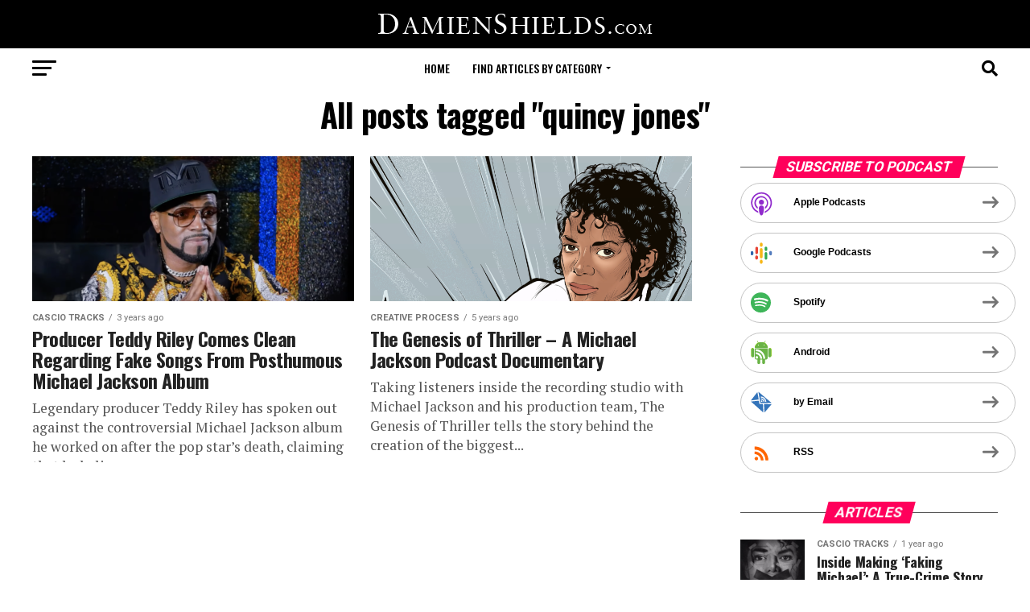

--- FILE ---
content_type: text/html; charset=UTF-8
request_url: https://www.damienshields.com/tag/quincy-jones/
body_size: 13245
content:
<!DOCTYPE html>
<html lang="en-US" prefix="og: http://ogp.me/ns# fb: http://ogp.me/ns/fb#">
<head>
<meta charset="UTF-8" >
<meta name="viewport" id="viewport" content="width=device-width, initial-scale=1.0, maximum-scale=1.0, minimum-scale=1.0, user-scalable=no" />
<link rel="shortcut icon" href="https://www.damienshields.com/site/wp-content/uploads/2022/05/favicon.ico" /><link rel="pingback" href="https://www.damienshields.com/site/xmlrpc.php" />
<meta property="og:description" content="" />
<title>quincy jones &#8211; DamienShields.com</title>
<link rel="dns-prefetch" href="https://static.hupso.com/share/js/counters.js"><link rel="preconnect" href="https://static.hupso.com/share/js/counters.js"><link rel="preload" href="https://static.hupso.com/share/js/counters.js"><meta property="og:image" content="https://www.damienshields.com/site/wp-content/uploads/2022/09/Teddy-Riley-Vlad-TV-300x178.png"/><link rel='dns-prefetch' href='//ajax.googleapis.com' />
<link rel='dns-prefetch' href='//fonts.googleapis.com' />
<link rel='dns-prefetch' href='//s.w.org' />
		<script type="text/javascript">
			window._wpemojiSettings = {"baseUrl":"https:\/\/s.w.org\/images\/core\/emoji\/12.0.0-1\/72x72\/","ext":".png","svgUrl":"https:\/\/s.w.org\/images\/core\/emoji\/12.0.0-1\/svg\/","svgExt":".svg","source":{"concatemoji":"https:\/\/www.damienshields.com\/site\/wp-includes\/js\/wp-emoji-release.min.js?ver=5.4.18"}};
			/*! This file is auto-generated */
			!function(e,a,t){var n,r,o,i=a.createElement("canvas"),p=i.getContext&&i.getContext("2d");function s(e,t){var a=String.fromCharCode;p.clearRect(0,0,i.width,i.height),p.fillText(a.apply(this,e),0,0);e=i.toDataURL();return p.clearRect(0,0,i.width,i.height),p.fillText(a.apply(this,t),0,0),e===i.toDataURL()}function c(e){var t=a.createElement("script");t.src=e,t.defer=t.type="text/javascript",a.getElementsByTagName("head")[0].appendChild(t)}for(o=Array("flag","emoji"),t.supports={everything:!0,everythingExceptFlag:!0},r=0;r<o.length;r++)t.supports[o[r]]=function(e){if(!p||!p.fillText)return!1;switch(p.textBaseline="top",p.font="600 32px Arial",e){case"flag":return s([127987,65039,8205,9895,65039],[127987,65039,8203,9895,65039])?!1:!s([55356,56826,55356,56819],[55356,56826,8203,55356,56819])&&!s([55356,57332,56128,56423,56128,56418,56128,56421,56128,56430,56128,56423,56128,56447],[55356,57332,8203,56128,56423,8203,56128,56418,8203,56128,56421,8203,56128,56430,8203,56128,56423,8203,56128,56447]);case"emoji":return!s([55357,56424,55356,57342,8205,55358,56605,8205,55357,56424,55356,57340],[55357,56424,55356,57342,8203,55358,56605,8203,55357,56424,55356,57340])}return!1}(o[r]),t.supports.everything=t.supports.everything&&t.supports[o[r]],"flag"!==o[r]&&(t.supports.everythingExceptFlag=t.supports.everythingExceptFlag&&t.supports[o[r]]);t.supports.everythingExceptFlag=t.supports.everythingExceptFlag&&!t.supports.flag,t.DOMReady=!1,t.readyCallback=function(){t.DOMReady=!0},t.supports.everything||(n=function(){t.readyCallback()},a.addEventListener?(a.addEventListener("DOMContentLoaded",n,!1),e.addEventListener("load",n,!1)):(e.attachEvent("onload",n),a.attachEvent("onreadystatechange",function(){"complete"===a.readyState&&t.readyCallback()})),(n=t.source||{}).concatemoji?c(n.concatemoji):n.wpemoji&&n.twemoji&&(c(n.twemoji),c(n.wpemoji)))}(window,document,window._wpemojiSettings);
		</script>
		<style type="text/css">
img.wp-smiley,
img.emoji {
	display: inline !important;
	border: none !important;
	box-shadow: none !important;
	height: 1em !important;
	width: 1em !important;
	margin: 0 .07em !important;
	vertical-align: -0.1em !important;
	background: none !important;
	padding: 0 !important;
}
</style>
	<link rel='stylesheet' id='wp-block-library-css'  href='https://www.damienshields.com/site/wp-includes/css/dist/block-library/style.min.css?ver=5.4.18' type='text/css' media='all' />
<link rel='stylesheet' id='hupso_css-css'  href='https://www.damienshields.com/site/wp-content/plugins/hupso-share-buttons-for-twitter-facebook-google/style.css?ver=5.4.18' type='text/css' media='all' />
<link rel='stylesheet' id='yop-public-css'  href='https://www.damienshields.com/site/wp-content/plugins/yop-poll/public/assets/css/yop-poll-public.css?ver=5.4.18' type='text/css' media='all' />
<link rel='stylesheet' id='ql-jquery-ui-css'  href='//ajax.googleapis.com/ajax/libs/jqueryui/1.12.1/themes/smoothness/jquery-ui.css?ver=5.4.18' type='text/css' media='all' />
<link rel='stylesheet' id='reviewer-photoswipe-css'  href='https://www.damienshields.com/site/wp-content/plugins/reviewer/public/assets/css/photoswipe.css?ver=3.14.2' type='text/css' media='all' />
<link rel='stylesheet' id='dashicons-css'  href='https://www.damienshields.com/site/wp-includes/css/dashicons.min.css?ver=5.4.18' type='text/css' media='all' />
<link rel='stylesheet' id='reviewer-public-css'  href='https://www.damienshields.com/site/wp-content/plugins/reviewer/public/assets/css/reviewer-public.css?ver=3.14.2' type='text/css' media='all' />
<link rel='stylesheet' id='mvp-custom-style-css'  href='https://www.damienshields.com/site/wp-content/themes/zox-news/style.css?ver=5.4.18' type='text/css' media='all' />
<style id='mvp-custom-style-inline-css' type='text/css'>


#mvp-wallpaper {
	background: url() no-repeat 50% 0;
	}

#mvp-foot-copy a {
	color: #0be6af;
	}

#mvp-content-main p a,
#mvp-content-main ul a,
#mvp-content-main ol a,
.mvp-post-add-main p a,
.mvp-post-add-main ul a,
.mvp-post-add-main ol a {
	box-shadow: inset 0 -4px 0 #0be6af;
	}

#mvp-content-main p a:hover,
#mvp-content-main ul a:hover,
#mvp-content-main ol a:hover,
.mvp-post-add-main p a:hover,
.mvp-post-add-main ul a:hover,
.mvp-post-add-main ol a:hover {
	background: #0be6af;
	}

a,
a:visited,
.post-info-name a,
.woocommerce .woocommerce-breadcrumb a {
	color: #ff005b;
	}

#mvp-side-wrap a:hover {
	color: #ff005b;
	}

.mvp-fly-top:hover,
.mvp-vid-box-wrap,
ul.mvp-soc-mob-list li.mvp-soc-mob-com {
	background: #0be6af;
	}

nav.mvp-fly-nav-menu ul li.menu-item-has-children:after,
.mvp-feat1-left-wrap span.mvp-cd-cat,
.mvp-widget-feat1-top-story span.mvp-cd-cat,
.mvp-widget-feat2-left-cont span.mvp-cd-cat,
.mvp-widget-dark-feat span.mvp-cd-cat,
.mvp-widget-dark-sub span.mvp-cd-cat,
.mvp-vid-wide-text span.mvp-cd-cat,
.mvp-feat2-top-text span.mvp-cd-cat,
.mvp-feat3-main-story span.mvp-cd-cat,
.mvp-feat3-sub-text span.mvp-cd-cat,
.mvp-feat4-main-text span.mvp-cd-cat,
.woocommerce-message:before,
.woocommerce-info:before,
.woocommerce-message:before {
	color: #0be6af;
	}

#searchform input,
.mvp-authors-name {
	border-bottom: 1px solid #0be6af;
	}

.mvp-fly-top:hover {
	border-top: 1px solid #0be6af;
	border-left: 1px solid #0be6af;
	border-bottom: 1px solid #0be6af;
	}

.woocommerce .widget_price_filter .ui-slider .ui-slider-handle,
.woocommerce #respond input#submit.alt,
.woocommerce a.button.alt,
.woocommerce button.button.alt,
.woocommerce input.button.alt,
.woocommerce #respond input#submit.alt:hover,
.woocommerce a.button.alt:hover,
.woocommerce button.button.alt:hover,
.woocommerce input.button.alt:hover {
	background-color: #0be6af;
	}

.woocommerce-error,
.woocommerce-info,
.woocommerce-message {
	border-top-color: #0be6af;
	}

ul.mvp-feat1-list-buts li.active span.mvp-feat1-list-but,
span.mvp-widget-home-title,
span.mvp-post-cat,
span.mvp-feat1-pop-head {
	background: #ff005b;
	}

.woocommerce span.onsale {
	background-color: #ff005b;
	}

.mvp-widget-feat2-side-more-but,
.woocommerce .star-rating span:before,
span.mvp-prev-next-label,
.mvp-cat-date-wrap .sticky {
	color: #ff005b !important;
	}

#mvp-main-nav-top,
#mvp-fly-wrap,
.mvp-soc-mob-right,
#mvp-main-nav-small-cont {
	background: #000000;
	}

#mvp-main-nav-small .mvp-fly-but-wrap span,
#mvp-main-nav-small .mvp-search-but-wrap span,
.mvp-nav-top-left .mvp-fly-but-wrap span,
#mvp-fly-wrap .mvp-fly-but-wrap span {
	background: #555555;
	}

.mvp-nav-top-right .mvp-nav-search-but,
span.mvp-fly-soc-head,
.mvp-soc-mob-right i,
#mvp-main-nav-small span.mvp-nav-search-but,
#mvp-main-nav-small .mvp-nav-menu ul li a  {
	color: #555555;
	}

#mvp-main-nav-small .mvp-nav-menu ul li.menu-item-has-children a:after {
	border-color: #555555 transparent transparent transparent;
	}

#mvp-nav-top-wrap span.mvp-nav-search-but:hover,
#mvp-main-nav-small span.mvp-nav-search-but:hover {
	color: #0be6af;
	}

#mvp-nav-top-wrap .mvp-fly-but-wrap:hover span,
#mvp-main-nav-small .mvp-fly-but-wrap:hover span,
span.mvp-woo-cart-num:hover {
	background: #0be6af;
	}

#mvp-main-nav-bot-cont {
	background: #ffffff;
	}

#mvp-nav-bot-wrap .mvp-fly-but-wrap span,
#mvp-nav-bot-wrap .mvp-search-but-wrap span {
	background: #000000;
	}

#mvp-nav-bot-wrap span.mvp-nav-search-but,
#mvp-nav-bot-wrap .mvp-nav-menu ul li a {
	color: #000000;
	}

#mvp-nav-bot-wrap .mvp-nav-menu ul li.menu-item-has-children a:after {
	border-color: #000000 transparent transparent transparent;
	}

.mvp-nav-menu ul li:hover a {
	border-bottom: 5px solid #0be6af;
	}

#mvp-nav-bot-wrap .mvp-fly-but-wrap:hover span {
	background: #0be6af;
	}

#mvp-nav-bot-wrap span.mvp-nav-search-but:hover {
	color: #0be6af;
	}

body,
.mvp-feat1-feat-text p,
.mvp-feat2-top-text p,
.mvp-feat3-main-text p,
.mvp-feat3-sub-text p,
#searchform input,
.mvp-author-info-text,
span.mvp-post-excerpt,
.mvp-nav-menu ul li ul.sub-menu li a,
nav.mvp-fly-nav-menu ul li a,
.mvp-ad-label,
span.mvp-feat-caption,
.mvp-post-tags a,
.mvp-post-tags a:visited,
span.mvp-author-box-name a,
#mvp-author-box-text p,
.mvp-post-gallery-text p,
ul.mvp-soc-mob-list li span,
#comments,
h3#reply-title,
h2.comments,
#mvp-foot-copy p,
span.mvp-fly-soc-head,
.mvp-post-tags-header,
span.mvp-prev-next-label,
span.mvp-post-add-link-but,
#mvp-comments-button a,
#mvp-comments-button span.mvp-comment-but-text,
.woocommerce ul.product_list_widget span.product-title,
.woocommerce ul.product_list_widget li a,
.woocommerce #reviews #comments ol.commentlist li .comment-text p.meta,
.woocommerce div.product p.price,
.woocommerce div.product p.price ins,
.woocommerce div.product p.price del,
.woocommerce ul.products li.product .price del,
.woocommerce ul.products li.product .price ins,
.woocommerce ul.products li.product .price,
.woocommerce #respond input#submit,
.woocommerce a.button,
.woocommerce button.button,
.woocommerce input.button,
.woocommerce .widget_price_filter .price_slider_amount .button,
.woocommerce span.onsale,
.woocommerce-review-link,
#woo-content p.woocommerce-result-count,
.woocommerce div.product .woocommerce-tabs ul.tabs li a,
a.mvp-inf-more-but,
span.mvp-cont-read-but,
span.mvp-cd-cat,
span.mvp-cd-date,
.mvp-feat4-main-text p,
span.mvp-woo-cart-num,
span.mvp-widget-home-title2,
.wp-caption,
#mvp-content-main p.wp-caption-text,
.gallery-caption,
.mvp-post-add-main p.wp-caption-text,
#bbpress-forums,
#bbpress-forums p,
.protected-post-form input,
#mvp-feat6-text p {
	font-family: 'Roboto', sans-serif;
	font-display: swap;
	}

.mvp-blog-story-text p,
span.mvp-author-page-desc,
#mvp-404 p,
.mvp-widget-feat1-bot-text p,
.mvp-widget-feat2-left-text p,
.mvp-flex-story-text p,
.mvp-search-text p,
#mvp-content-main p,
.mvp-post-add-main p,
#mvp-content-main ul li,
#mvp-content-main ol li,
.rwp-summary,
.rwp-u-review__comment,
.mvp-feat5-mid-main-text p,
.mvp-feat5-small-main-text p,
#mvp-content-main .wp-block-button__link,
.wp-block-audio figcaption,
.wp-block-video figcaption,
.wp-block-embed figcaption,
.wp-block-verse pre,
pre.wp-block-verse {
	font-family: 'PT Serif', sans-serif;
	font-display: swap;
	}

.mvp-nav-menu ul li a,
#mvp-foot-menu ul li a {
	font-family: 'Oswald', sans-serif;
	font-display: swap;
	}


.mvp-feat1-sub-text h2,
.mvp-feat1-pop-text h2,
.mvp-feat1-list-text h2,
.mvp-widget-feat1-top-text h2,
.mvp-widget-feat1-bot-text h2,
.mvp-widget-dark-feat-text h2,
.mvp-widget-dark-sub-text h2,
.mvp-widget-feat2-left-text h2,
.mvp-widget-feat2-right-text h2,
.mvp-blog-story-text h2,
.mvp-flex-story-text h2,
.mvp-vid-wide-more-text p,
.mvp-prev-next-text p,
.mvp-related-text,
.mvp-post-more-text p,
h2.mvp-authors-latest a,
.mvp-feat2-bot-text h2,
.mvp-feat3-sub-text h2,
.mvp-feat3-main-text h2,
.mvp-feat4-main-text h2,
.mvp-feat5-text h2,
.mvp-feat5-mid-main-text h2,
.mvp-feat5-small-main-text h2,
.mvp-feat5-mid-sub-text h2,
#mvp-feat6-text h2,
.alp-related-posts-wrapper .alp-related-post .post-title {
	font-family: 'Oswald', sans-serif;
	font-display: swap;
	}

.mvp-feat2-top-text h2,
.mvp-feat1-feat-text h2,
h1.mvp-post-title,
h1.mvp-post-title-wide,
.mvp-drop-nav-title h4,
#mvp-content-main blockquote p,
.mvp-post-add-main blockquote p,
#mvp-content-main p.has-large-font-size,
#mvp-404 h1,
#woo-content h1.page-title,
.woocommerce div.product .product_title,
.woocommerce ul.products li.product h3,
.alp-related-posts .current .post-title {
	font-family: 'Oswald', sans-serif;
	font-display: swap;
	}

span.mvp-feat1-pop-head,
.mvp-feat1-pop-text:before,
span.mvp-feat1-list-but,
span.mvp-widget-home-title,
.mvp-widget-feat2-side-more,
span.mvp-post-cat,
span.mvp-page-head,
h1.mvp-author-top-head,
.mvp-authors-name,
#mvp-content-main h1,
#mvp-content-main h2,
#mvp-content-main h3,
#mvp-content-main h4,
#mvp-content-main h5,
#mvp-content-main h6,
.woocommerce .related h2,
.woocommerce div.product .woocommerce-tabs .panel h2,
.woocommerce div.product .product_title,
.mvp-feat5-side-list .mvp-feat1-list-img:after {
	font-family: 'Roboto', sans-serif;
	font-display: swap;
	}

	

	.mvp-nav-links {
		display: none;
		}
		

	.alp-advert {
		display: none;
	}
	.alp-related-posts-wrapper .alp-related-posts .current {
		margin: 0 0 10px;
	}
		
</style>
<link rel='stylesheet' id='mvp-reset-css'  href='https://www.damienshields.com/site/wp-content/themes/zox-news/css/reset.css?ver=5.4.18' type='text/css' media='all' />
<link rel='stylesheet' id='fontawesome-css'  href='https://www.damienshields.com/site/wp-content/themes/zox-news/font-awesome/css/all.css?ver=5.4.18' type='text/css' media='all' />
<link crossorigin="anonymous" rel='stylesheet' id='mvp-fonts-css'  href='//fonts.googleapis.com/css?family=Roboto%3A300%2C400%2C700%2C900%7COswald%3A400%2C700%7CAdvent+Pro%3A700%7COpen+Sans%3A700%7CAnton%3A400Oswald%3A100%2C200%2C300%2C400%2C500%2C600%2C700%2C800%2C900%7COswald%3A100%2C200%2C300%2C400%2C500%2C600%2C700%2C800%2C900%7CRoboto%3A100%2C200%2C300%2C400%2C500%2C600%2C700%2C800%2C900%7CRoboto%3A100%2C200%2C300%2C400%2C500%2C600%2C700%2C800%2C900%7CPT+Serif%3A100%2C200%2C300%2C400%2C500%2C600%2C700%2C800%2C900%7COswald%3A100%2C200%2C300%2C400%2C500%2C600%2C700%2C800%2C900%26subset%3Dlatin%2Clatin-ext%2Ccyrillic%2Ccyrillic-ext%2Cgreek-ext%2Cgreek%2Cvietnamese%26display%3Dswap' type='text/css' media='all' />
<link rel='stylesheet' id='mvp-media-queries-css'  href='https://www.damienshields.com/site/wp-content/themes/zox-news/css/media-queries.css?ver=5.4.18' type='text/css' media='all' />
<script type='text/javascript' src='https://www.damienshields.com/site/wp-includes/js/jquery/jquery.js?ver=1.12.4-wp'></script>
<script type='text/javascript' src='https://www.damienshields.com/site/wp-includes/js/jquery/jquery-migrate.min.js?ver=1.4.1'></script>
<script type='text/javascript'>
/* <![CDATA[ */
var objectL10n = {"yopPollParams":{"urlParams":{"ajax":"https:\/\/www.damienshields.com\/site\/wp-admin\/admin-ajax.php","wpLogin":"https:\/\/www.damienshields.com\/site\/wp-login.php?redirect_to=https%3A%2F%2Fwww.damienshields.com%2Fsite%2Fwp-admin%2Fadmin-ajax.php%3Faction%3Dyop_poll_record_wordpress_vote"},"apiParams":{"reCaptcha":{"siteKey":""}},"captchaParams":{"imgPath":"https:\/\/www.damienshields.com\/site\/wp-content\/plugins\/yop-poll\/public\/assets\/img\/","url":"https:\/\/www.damienshields.com\/site\/wp-content\/plugins\/yop-poll\/app.php","accessibilityAlt":"Sound icon","accessibilityTitle":"Accessibility option: listen to a question and answer it!","accessibilityDescription":"Type below the <strong>answer<\/strong> to what you hear. Numbers or words:","explanation":"Click or touch the <strong>ANSWER<\/strong>","refreshAlt":"Refresh\/reload icon","refreshTitle":"Refresh\/reload: get new images and accessibility option!"},"voteParams":{"invalidPoll":"Invalid Poll","noAnswersSelected":"No answer selected","minAnswersRequired":"At least {min_answers_allowed} answer(s) required","maxAnswersRequired":"A max of {max_answers_allowed} answer(s) accepted","noAnswerForOther":"No other answer entered","noValueForCustomField":"{custom_field_name} is required","consentNotChecked":"You must agree to our terms and conditions","noCaptchaSelected":"Captcha is required","thankYou":"Thank you for your vote"},"resultsParams":{"singleVote":"vote","multipleVotes":"votes"}}};
/* ]]> */
</script>
<script type='text/javascript' src='https://www.damienshields.com/site/wp-content/plugins/yop-poll/public/assets/js/yop-poll-public.min.js?ver=5.4.18'></script>
<script type='text/javascript' src='https://www.damienshields.com/site/wp-content/plugins/google-analyticator/external-tracking.min.js?ver=6.5.4'></script>
<link rel='https://api.w.org/' href='https://www.damienshields.com/wp-json/' />
<link rel="EditURI" type="application/rsd+xml" title="RSD" href="https://www.damienshields.com/site/xmlrpc.php?rsd" />
<link rel="wlwmanifest" type="application/wlwmanifest+xml" href="https://www.damienshields.com/site/wp-includes/wlwmanifest.xml" /> 
<meta name="generator" content="WordPress 5.4.18" />
<script type="text/javascript"><!--
function powerpress_pinw(pinw_url){window.open(pinw_url, 'PowerPressPlayer','toolbar=0,status=0,resizable=1,width=460,height=320');	return false;}
//-->
</script>
<style data-context="foundation-flickity-css">/*! Flickity v2.0.2
http://flickity.metafizzy.co
---------------------------------------------- */.flickity-enabled{position:relative}.flickity-enabled:focus{outline:0}.flickity-viewport{overflow:hidden;position:relative;height:100%}.flickity-slider{position:absolute;width:100%;height:100%}.flickity-enabled.is-draggable{-webkit-tap-highlight-color:transparent;tap-highlight-color:transparent;-webkit-user-select:none;-moz-user-select:none;-ms-user-select:none;user-select:none}.flickity-enabled.is-draggable .flickity-viewport{cursor:move;cursor:-webkit-grab;cursor:grab}.flickity-enabled.is-draggable .flickity-viewport.is-pointer-down{cursor:-webkit-grabbing;cursor:grabbing}.flickity-prev-next-button{position:absolute;top:50%;width:44px;height:44px;border:none;border-radius:50%;background:#fff;background:hsla(0,0%,100%,.75);cursor:pointer;-webkit-transform:translateY(-50%);transform:translateY(-50%)}.flickity-prev-next-button:hover{background:#fff}.flickity-prev-next-button:focus{outline:0;box-shadow:0 0 0 5px #09f}.flickity-prev-next-button:active{opacity:.6}.flickity-prev-next-button.previous{left:10px}.flickity-prev-next-button.next{right:10px}.flickity-rtl .flickity-prev-next-button.previous{left:auto;right:10px}.flickity-rtl .flickity-prev-next-button.next{right:auto;left:10px}.flickity-prev-next-button:disabled{opacity:.3;cursor:auto}.flickity-prev-next-button svg{position:absolute;left:20%;top:20%;width:60%;height:60%}.flickity-prev-next-button .arrow{fill:#333}.flickity-page-dots{position:absolute;width:100%;bottom:-25px;padding:0;margin:0;list-style:none;text-align:center;line-height:1}.flickity-rtl .flickity-page-dots{direction:rtl}.flickity-page-dots .dot{display:inline-block;width:10px;height:10px;margin:0 8px;background:#333;border-radius:50%;opacity:.25;cursor:pointer}.flickity-page-dots .dot.is-selected{opacity:1}</style><style data-context="foundation-slideout-css">.slideout-menu{position:fixed;left:0;top:0;bottom:0;right:auto;z-index:0;width:256px;overflow-y:auto;-webkit-overflow-scrolling:touch;display:none}.slideout-menu.pushit-right{left:auto;right:0}.slideout-panel{position:relative;z-index:1;will-change:transform}.slideout-open,.slideout-open .slideout-panel,.slideout-open body{overflow:hidden}.slideout-open .slideout-menu{display:block}.pushit{display:none}</style>
<style type="text/css" xmlns="http://www.w3.org/1999/html">

/*
PowerPress subscribe sidebar widget
*/
.widget-area .widget_powerpress_subscribe h2,
.widget-area .widget_powerpress_subscribe h3,
.widget-area .widget_powerpress_subscribe h4,
.widget_powerpress_subscribe h2,
.widget_powerpress_subscribe h3,
.widget_powerpress_subscribe h4 {
	margin-bottom: 0;
	padding-bottom: 0;
}
</style>
<!-- There is no amphtml version available for this URL. --><!-- Google Analytics Tracking by Google Analyticator 6.5.4: http://www.videousermanuals.com/google-analyticator/ -->
<script type="text/javascript">
    var analyticsFileTypes = [''];
    var analyticsSnippet = 'disabled';
    var analyticsEventTracking = 'enabled';
</script>
<script type="text/javascript">
	(function(i,s,o,g,r,a,m){i['GoogleAnalyticsObject']=r;i[r]=i[r]||function(){
	(i[r].q=i[r].q||[]).push(arguments)},i[r].l=1*new Date();a=s.createElement(o),
	m=s.getElementsByTagName(o)[0];a.async=1;a.src=g;m.parentNode.insertBefore(a,m)
	})(window,document,'script','//www.google-analytics.com/analytics.js','ga');
	ga('create', 'UA-31658225-1', 'auto');
 
	ga('send', 'pageview');
</script>
<style>.ios7.web-app-mode.has-fixed header{ background-color: rgba(0,0,0,.88);}</style>
<!-- START - Open Graph and Twitter Card Tags 2.2.7.2 -->
 <!-- Facebook Open Graph -->
  <meta property="og:locale" content="en_US"/>
  <meta property="og:site_name" content="DamienShields.com"/>
  <meta property="og:title" content="quincy jones"/>
  <meta property="og:url" content="https://www.damienshields.com/tag/quincy-jones/"/>
  <meta property="og:type" content="article"/>
  <meta property="og:description" content="quincy jones"/>
 <!-- Google+ / Schema.org -->
  <meta itemprop="name" content="quincy jones"/>
  <meta itemprop="headline" content="quincy jones"/>
  <meta itemprop="description" content="quincy jones"/>
  <!--<meta itemprop="publisher" content="DamienShields.com"/>--> <!-- To solve: The attribute publisher.itemtype has an invalid value -->
 <!-- Twitter Cards -->
  <meta name="twitter:title" content="quincy jones"/>
  <meta name="twitter:url" content="https://www.damienshields.com/tag/quincy-jones/"/>
  <meta name="twitter:description" content="quincy jones"/>
  <meta name="twitter:card" content="summary_large_image"/>
 <!-- SEO -->
 <!-- Misc. tags -->
 <!-- is_tag -->
<!-- END - Open Graph and Twitter Card Tags 2.2.7.2 -->
	
</head>
<body class="archive tag tag-quincy-jones tag-872 wp-embed-responsive">
	<div id="mvp-fly-wrap">
	<div id="mvp-fly-menu-top" class="left relative">
		<div class="mvp-fly-top-out left relative">
			<div class="mvp-fly-top-in">
				<div id="mvp-fly-logo" class="left relative">
											<a href="https://www.damienshields.com/"><img src="https://www.damienshields.com/site/wp-content/uploads/2022/05/damienshieldsdotcom-small-nav-2.png" alt="DamienShields.com" data-rjs="2" /></a>
									</div><!--mvp-fly-logo-->
			</div><!--mvp-fly-top-in-->
			<div class="mvp-fly-but-wrap mvp-fly-but-menu mvp-fly-but-click">
				<span></span>
				<span></span>
				<span></span>
				<span></span>
			</div><!--mvp-fly-but-wrap-->
		</div><!--mvp-fly-top-out-->
	</div><!--mvp-fly-menu-top-->
	<div id="mvp-fly-menu-wrap">
		<nav class="mvp-fly-nav-menu left relative">
			<div class="menu-fly-out-container"><ul id="menu-fly-out" class="menu"><li id="menu-item-3676" class="menu-item menu-item-type-custom menu-item-object-custom menu-item-home menu-item-3676"><a href="http://www.damienshields.com">Home</a></li>
<li id="menu-item-3674" class="menu-item menu-item-type-taxonomy menu-item-object-category menu-item-3674"><a href="https://www.damienshields.com/category/cascio-tracks/">Cascio Tracks</a></li>
<li id="menu-item-3672" class="menu-item menu-item-type-taxonomy menu-item-object-category menu-item-3672"><a href="https://www.damienshields.com/category/exclusive/">Exclusive</a></li>
<li id="menu-item-3673" class="menu-item menu-item-type-taxonomy menu-item-object-category menu-item-3673"><a href="https://www.damienshields.com/category/feature/">Feature</a></li>
<li id="menu-item-3675" class="menu-item menu-item-type-taxonomy menu-item-object-category menu-item-3675"><a href="https://www.damienshields.com/category/xscape-album-2/">Xscape (album)</a></li>
</ul></div>		</nav>
	</div><!--mvp-fly-menu-wrap-->
	<div id="mvp-fly-soc-wrap">
		<span class="mvp-fly-soc-head">Connect with us</span>
		<ul class="mvp-fly-soc-list left relative">
																										</ul>
	</div><!--mvp-fly-soc-wrap-->
</div><!--mvp-fly-wrap-->	<div id="mvp-site" class="left relative">
		<div id="mvp-search-wrap">
			<div id="mvp-search-box">
				<form method="get" id="searchform" action="https://www.damienshields.com/">
	<input type="text" name="s" id="s" value="Search" onfocus='if (this.value == "Search") { this.value = ""; }' onblur='if (this.value == "") { this.value = "Search"; }' />
	<input type="hidden" id="searchsubmit" value="Search" />
</form>			</div><!--mvp-search-box-->
			<div class="mvp-search-but-wrap mvp-search-click">
				<span></span>
				<span></span>
			</div><!--mvp-search-but-wrap-->
		</div><!--mvp-search-wrap-->
				<div id="mvp-site-wall" class="left relative">
						<div id="mvp-site-main" class="left relative">
			<header id="mvp-main-head-wrap" class="left relative">
									<nav id="mvp-main-nav-wrap" class="left relative">
						<div id="mvp-main-nav-top" class="left relative">
							<div class="mvp-main-box">
								<div id="mvp-nav-top-wrap" class="left relative">
									<div class="mvp-nav-top-right-out left relative">
										<div class="mvp-nav-top-right-in">
											<div class="mvp-nav-top-cont left relative">
												<div class="mvp-nav-top-left-out relative">
													<div class="mvp-nav-top-left">
														<div class="mvp-nav-soc-wrap">
																																																																										</div><!--mvp-nav-soc-wrap-->
														<div class="mvp-fly-but-wrap mvp-fly-but-click left relative">
															<span></span>
															<span></span>
															<span></span>
															<span></span>
														</div><!--mvp-fly-but-wrap-->
													</div><!--mvp-nav-top-left-->
													<div class="mvp-nav-top-left-in">
														<div class="mvp-nav-top-mid left relative" itemscope itemtype="http://schema.org/Organization">
																															<a class="mvp-nav-logo-reg" itemprop="url" href="https://www.damienshields.com/"><img itemprop="logo" src="https://www.damienshields.com/site/wp-content/uploads/2022/05/damienshieldsdotcom.png" alt="DamienShields.com" data-rjs="2" /></a>
																																														<a class="mvp-nav-logo-small" href="https://www.damienshields.com/"><img src="https://www.damienshields.com/site/wp-content/uploads/2022/05/damienshieldsdotcom-small-nav-2.png" alt="DamienShields.com" data-rjs="2" /></a>
																																														<h2 class="mvp-logo-title">DamienShields.com</h2>
																																												</div><!--mvp-nav-top-mid-->
													</div><!--mvp-nav-top-left-in-->
												</div><!--mvp-nav-top-left-out-->
											</div><!--mvp-nav-top-cont-->
										</div><!--mvp-nav-top-right-in-->
										<div class="mvp-nav-top-right">
																						<span class="mvp-nav-search-but fa fa-search fa-2 mvp-search-click"></span>
										</div><!--mvp-nav-top-right-->
									</div><!--mvp-nav-top-right-out-->
								</div><!--mvp-nav-top-wrap-->
							</div><!--mvp-main-box-->
						</div><!--mvp-main-nav-top-->
						<div id="mvp-main-nav-bot" class="left relative">
							<div id="mvp-main-nav-bot-cont" class="left">
								<div class="mvp-main-box">
									<div id="mvp-nav-bot-wrap" class="left">
										<div class="mvp-nav-bot-right-out left">
											<div class="mvp-nav-bot-right-in">
												<div class="mvp-nav-bot-cont left">
													<div class="mvp-nav-bot-left-out">
														<div class="mvp-nav-bot-left left relative">
															<div class="mvp-fly-but-wrap mvp-fly-but-click left relative">
																<span></span>
																<span></span>
																<span></span>
																<span></span>
															</div><!--mvp-fly-but-wrap-->
														</div><!--mvp-nav-bot-left-->
														<div class="mvp-nav-bot-left-in">
															<div class="mvp-nav-menu left">
																<div class="menu-nav-container"><ul id="menu-nav" class="menu"><li id="menu-item-1573" class="menu-item menu-item-type-custom menu-item-object-custom menu-item-home menu-item-1573"><a href="http://www.damienshields.com">Home</a></li>
<li id="menu-item-1640" class="menu-item menu-item-type-custom menu-item-object-custom menu-item-has-children menu-item-1640"><a href="#">Find Articles By Category</a>
<ul class="sub-menu">
	<li id="menu-item-1658" class="menu-item menu-item-type-taxonomy menu-item-object-category menu-item-1658 mvp-mega-dropdown"><a href="https://www.damienshields.com/category/cascio-tracks/">Cascio Tracks</a><div class="mvp-mega-dropdown"><div class="mvp-main-box"><ul class="mvp-mega-list"><li><a href="https://www.damienshields.com/inside-making-faking-michael/"><div class="mvp-mega-img"><img width="400" height="240" src="https://www.damienshields.com/site/wp-content/uploads/2024/12/Faking-Michael-no-text-400x240.png" class="attachment-mvp-mid-thumb size-mvp-mid-thumb wp-post-image" alt="" srcset="https://www.damienshields.com/site/wp-content/uploads/2024/12/Faking-Michael-no-text-400x240.png 400w, https://www.damienshields.com/site/wp-content/uploads/2024/12/Faking-Michael-no-text-1000x600.png 1000w, https://www.damienshields.com/site/wp-content/uploads/2024/12/Faking-Michael-no-text-590x354.png 590w" sizes="(max-width: 400px) 100vw, 400px" /></div><p>Inside Making &#8216;Faking Michael&#8217;: A True-Crime Story of a Fake Songs Scandal</p></a></li><li><a href="https://www.damienshields.com/producer-teddy-riley-comes-clean-regarding-fake-songs-from-posthumous-michael-jackson-album/"><div class="mvp-mega-img"><img width="400" height="240" src="https://www.damienshields.com/site/wp-content/uploads/2022/09/Teddy-Riley-Vlad-TV-400x240.png" class="attachment-mvp-mid-thumb size-mvp-mid-thumb wp-post-image" alt="" srcset="https://www.damienshields.com/site/wp-content/uploads/2022/09/Teddy-Riley-Vlad-TV-400x240.png 400w, https://www.damienshields.com/site/wp-content/uploads/2022/09/Teddy-Riley-Vlad-TV-1000x600.png 1000w, https://www.damienshields.com/site/wp-content/uploads/2022/09/Teddy-Riley-Vlad-TV-590x354.png 590w" sizes="(max-width: 400px) 100vw, 400px" /></div><p>Producer Teddy Riley Comes Clean Regarding Fake Songs From Posthumous Michael Jackson Album</p></a></li><li><a href="https://www.damienshields.com/huge-win-for-michael-jackson-fan-as-supreme-court-rejects-sonys-free-speech-defense-in-fake-songs-lawsuit/"><div class="mvp-mega-img"><img width="400" height="240" src="https://www.damienshields.com/site/wp-content/uploads/2022/07/MICHAEL-COVER-400x240.jpg" class="attachment-mvp-mid-thumb size-mvp-mid-thumb wp-post-image" alt="" srcset="https://www.damienshields.com/site/wp-content/uploads/2022/07/MICHAEL-COVER-400x240.jpg 400w, https://www.damienshields.com/site/wp-content/uploads/2022/07/MICHAEL-COVER-1000x600.jpg 1000w, https://www.damienshields.com/site/wp-content/uploads/2022/07/MICHAEL-COVER-590x354.jpg 590w" sizes="(max-width: 400px) 100vw, 400px" /></div><p>Huge Win for Michael Jackson Fan as Supreme Court Rejects Sony’s Free Speech Defense in “Fake” Songs Lawsuit</p></a></li><li><a href="https://www.damienshields.com/alleged-forgeries-removed-from-online-mj-catalog/"><div class="mvp-mega-img"><img width="400" height="240" src="https://www.damienshields.com/site/wp-content/uploads/2022/07/MICHAEL-COVER-400x240.jpg" class="attachment-mvp-mid-thumb size-mvp-mid-thumb wp-post-image" alt="" srcset="https://www.damienshields.com/site/wp-content/uploads/2022/07/MICHAEL-COVER-400x240.jpg 400w, https://www.damienshields.com/site/wp-content/uploads/2022/07/MICHAEL-COVER-1000x600.jpg 1000w, https://www.damienshields.com/site/wp-content/uploads/2022/07/MICHAEL-COVER-590x354.jpg 590w" sizes="(max-width: 400px) 100vw, 400px" /></div><p>Alleged Forgeries Removed From Michael Jackson&#8217;s Online Catalog After 12 Years of Protests and a Fraud Lawsuit</p></a></li><li><a href="https://www.damienshields.com/supreme-court-judge-grills-sony-lawyer/"><div class="mvp-mega-img"><img width="400" height="210" src="https://www.damienshields.com/site/wp-content/uploads/2020/04/michael-twitter.jpg" class="attachment-mvp-mid-thumb size-mvp-mid-thumb wp-post-image" alt="" srcset="https://www.damienshields.com/site/wp-content/uploads/2020/04/michael-twitter.jpg 1200w, https://www.damienshields.com/site/wp-content/uploads/2020/04/michael-twitter-300x158.jpg 300w, https://www.damienshields.com/site/wp-content/uploads/2020/04/michael-twitter-768x403.jpg 768w, https://www.damienshields.com/site/wp-content/uploads/2020/04/michael-twitter-1024x538.jpg 1024w" sizes="(max-width: 400px) 100vw, 400px" /></div><p>Supreme Court Judge Grills Sony Lawyer Over ‘Contradictory’ Arguments in Alleged Michael Jackson Fraud</p></a></li></ul></div></div></li>
	<li id="menu-item-3769" class="menu-item menu-item-type-taxonomy menu-item-object-category menu-item-3769 mvp-mega-dropdown"><a href="https://www.damienshields.com/category/creative-process/">Creative Process</a><div class="mvp-mega-dropdown"><div class="mvp-main-box"><ul class="mvp-mega-list"><li><a href="https://www.damienshields.com/invincible-xscape-and-michael-jackson/"><div class="mvp-mega-img"><img width="400" height="240" src="https://www.damienshields.com/site/wp-content/uploads/2013/10/michael-jackson-invincible-album-shoot-400x240.jpg" class="attachment-mvp-mid-thumb size-mvp-mid-thumb wp-post-image" alt="" srcset="https://www.damienshields.com/site/wp-content/uploads/2013/10/michael-jackson-invincible-album-shoot-400x240.jpg 400w, https://www.damienshields.com/site/wp-content/uploads/2013/10/michael-jackson-invincible-album-shoot-300x180.jpg 300w, https://www.damienshields.com/site/wp-content/uploads/2013/10/michael-jackson-invincible-album-shoot-1024x615.jpg 1024w, https://www.damienshields.com/site/wp-content/uploads/2013/10/michael-jackson-invincible-album-shoot-768x461.jpg 768w, https://www.damienshields.com/site/wp-content/uploads/2013/10/michael-jackson-invincible-album-shoot-1000x600.jpg 1000w, https://www.damienshields.com/site/wp-content/uploads/2013/10/michael-jackson-invincible-album-shoot-590x354.jpg 590w, https://www.damienshields.com/site/wp-content/uploads/2013/10/michael-jackson-invincible-album-shoot.jpg 1200w" sizes="(max-width: 400px) 100vw, 400px" /></div><p>Invincible, &#8216;Xscape&#8217; and Michael Jackson&#8217;s Quest for Greatness</p></a></li><li><a href="https://www.damienshields.com/blue-gangsta/"><div class="mvp-mega-img"><img width="400" height="240" src="https://www.damienshields.com/site/wp-content/uploads/2021/10/Screen-Shot-2021-10-29-at-3.05.31-pm-e1652258356163-400x240.png" class="attachment-mvp-mid-thumb size-mvp-mid-thumb wp-post-image" alt="" srcset="https://www.damienshields.com/site/wp-content/uploads/2021/10/Screen-Shot-2021-10-29-at-3.05.31-pm-e1652258356163-400x240.png 400w, https://www.damienshields.com/site/wp-content/uploads/2021/10/Screen-Shot-2021-10-29-at-3.05.31-pm-e1652258356163-1000x600.png 1000w, https://www.damienshields.com/site/wp-content/uploads/2021/10/Screen-Shot-2021-10-29-at-3.05.31-pm-e1652258356163-590x354.png 590w" sizes="(max-width: 400px) 100vw, 400px" /></div><p>&#8216;Blue Gangsta&#8217; and Michael Jackson&#8217;s Fascination with America&#8217;s 20th Century Underbelly</p></a></li><li><a href="https://www.damienshields.com/michael-jackson-meets-america-in-a-place-with-no-name/"><div class="mvp-mega-img"><img width="400" height="240" src="https://www.damienshields.com/site/wp-content/uploads/2021/10/MJ-Freeze-Neverland-400x240.jpg" class="attachment-mvp-mid-thumb size-mvp-mid-thumb wp-post-image" alt="" srcset="https://www.damienshields.com/site/wp-content/uploads/2021/10/MJ-Freeze-Neverland-400x240.jpg 400w, https://www.damienshields.com/site/wp-content/uploads/2021/10/MJ-Freeze-Neverland-1000x600.jpg 1000w, https://www.damienshields.com/site/wp-content/uploads/2021/10/MJ-Freeze-Neverland-590x354.jpg 590w" sizes="(max-width: 400px) 100vw, 400px" /></div><p>Michael Jackson Meets America in Invincible Album Outtake &#8216;A Place With No Name&#8217;</p></a></li><li><a href="https://www.damienshields.com/love-never-felt-so-good-and-michael-jacksons-work-with-paul-anka/"><div class="mvp-mega-img"><img width="400" height="240" src="https://www.damienshields.com/site/wp-content/uploads/2021/01/Jackson-Anka-1983-e1715227854671-400x240.jpg" class="attachment-mvp-mid-thumb size-mvp-mid-thumb wp-post-image" alt="" srcset="https://www.damienshields.com/site/wp-content/uploads/2021/01/Jackson-Anka-1983-e1715227854671-400x240.jpg 400w, https://www.damienshields.com/site/wp-content/uploads/2021/01/Jackson-Anka-1983-e1715227854671-1000x600.jpg 1000w, https://www.damienshields.com/site/wp-content/uploads/2021/01/Jackson-Anka-1983-e1715227854671-590x354.jpg 590w" sizes="(max-width: 400px) 100vw, 400px" /></div><p>Love Never Felt So Good and Michael Jackson&#8217;s Work with Paul Anka</p></a></li><li><a href="https://www.damienshields.com/the-genesis-of-thriller-a-michael-jackson-documentary/"><div class="mvp-mega-img"><img width="400" height="233" src="https://www.damienshields.com/site/wp-content/uploads/2020/07/Screen-Shot-2020-07-29-at-5.33.12-pm.png" class="attachment-mvp-mid-thumb size-mvp-mid-thumb wp-post-image" alt="" srcset="https://www.damienshields.com/site/wp-content/uploads/2020/07/Screen-Shot-2020-07-29-at-5.33.12-pm.png 1196w, https://www.damienshields.com/site/wp-content/uploads/2020/07/Screen-Shot-2020-07-29-at-5.33.12-pm-300x175.png 300w, https://www.damienshields.com/site/wp-content/uploads/2020/07/Screen-Shot-2020-07-29-at-5.33.12-pm-1024x596.png 1024w, https://www.damienshields.com/site/wp-content/uploads/2020/07/Screen-Shot-2020-07-29-at-5.33.12-pm-768x447.png 768w" sizes="(max-width: 400px) 100vw, 400px" /></div><p>The Genesis of Thriller – A Michael Jackson Podcast Documentary</p></a></li></ul></div></div></li>
	<li id="menu-item-1659" class="menu-item menu-item-type-taxonomy menu-item-object-category menu-item-1659 mvp-mega-dropdown"><a href="https://www.damienshields.com/category/exclusive/">Exclusive</a><div class="mvp-mega-dropdown"><div class="mvp-main-box"><ul class="mvp-mega-list"><li><a href="https://www.damienshields.com/supreme-court-judge-grills-sony-lawyer/"><div class="mvp-mega-img"><img width="400" height="210" src="https://www.damienshields.com/site/wp-content/uploads/2020/04/michael-twitter.jpg" class="attachment-mvp-mid-thumb size-mvp-mid-thumb wp-post-image" alt="" srcset="https://www.damienshields.com/site/wp-content/uploads/2020/04/michael-twitter.jpg 1200w, https://www.damienshields.com/site/wp-content/uploads/2020/04/michael-twitter-300x158.jpg 300w, https://www.damienshields.com/site/wp-content/uploads/2020/04/michael-twitter-768x403.jpg 768w, https://www.damienshields.com/site/wp-content/uploads/2020/04/michael-twitter-1024x538.jpg 1024w" sizes="(max-width: 400px) 100vw, 400px" /></div><p>Supreme Court Judge Grills Sony Lawyer Over ‘Contradictory’ Arguments in Alleged Michael Jackson Fraud</p></a></li><li><a href="https://www.damienshields.com/invincible-xscape-and-michael-jackson/"><div class="mvp-mega-img"><img width="400" height="240" src="https://www.damienshields.com/site/wp-content/uploads/2013/10/michael-jackson-invincible-album-shoot-400x240.jpg" class="attachment-mvp-mid-thumb size-mvp-mid-thumb wp-post-image" alt="" srcset="https://www.damienshields.com/site/wp-content/uploads/2013/10/michael-jackson-invincible-album-shoot-400x240.jpg 400w, https://www.damienshields.com/site/wp-content/uploads/2013/10/michael-jackson-invincible-album-shoot-300x180.jpg 300w, https://www.damienshields.com/site/wp-content/uploads/2013/10/michael-jackson-invincible-album-shoot-1024x615.jpg 1024w, https://www.damienshields.com/site/wp-content/uploads/2013/10/michael-jackson-invincible-album-shoot-768x461.jpg 768w, https://www.damienshields.com/site/wp-content/uploads/2013/10/michael-jackson-invincible-album-shoot-1000x600.jpg 1000w, https://www.damienshields.com/site/wp-content/uploads/2013/10/michael-jackson-invincible-album-shoot-590x354.jpg 590w, https://www.damienshields.com/site/wp-content/uploads/2013/10/michael-jackson-invincible-album-shoot.jpg 1200w" sizes="(max-width: 400px) 100vw, 400px" /></div><p>Invincible, &#8216;Xscape&#8217; and Michael Jackson&#8217;s Quest for Greatness</p></a></li><li><a href="https://www.damienshields.com/blue-gangsta/"><div class="mvp-mega-img"><img width="400" height="240" src="https://www.damienshields.com/site/wp-content/uploads/2021/10/Screen-Shot-2021-10-29-at-3.05.31-pm-e1652258356163-400x240.png" class="attachment-mvp-mid-thumb size-mvp-mid-thumb wp-post-image" alt="" srcset="https://www.damienshields.com/site/wp-content/uploads/2021/10/Screen-Shot-2021-10-29-at-3.05.31-pm-e1652258356163-400x240.png 400w, https://www.damienshields.com/site/wp-content/uploads/2021/10/Screen-Shot-2021-10-29-at-3.05.31-pm-e1652258356163-1000x600.png 1000w, https://www.damienshields.com/site/wp-content/uploads/2021/10/Screen-Shot-2021-10-29-at-3.05.31-pm-e1652258356163-590x354.png 590w" sizes="(max-width: 400px) 100vw, 400px" /></div><p>&#8216;Blue Gangsta&#8217; and Michael Jackson&#8217;s Fascination with America&#8217;s 20th Century Underbelly</p></a></li><li><a href="https://www.damienshields.com/michael-jackson-meets-america-in-a-place-with-no-name/"><div class="mvp-mega-img"><img width="400" height="240" src="https://www.damienshields.com/site/wp-content/uploads/2021/10/MJ-Freeze-Neverland-400x240.jpg" class="attachment-mvp-mid-thumb size-mvp-mid-thumb wp-post-image" alt="" srcset="https://www.damienshields.com/site/wp-content/uploads/2021/10/MJ-Freeze-Neverland-400x240.jpg 400w, https://www.damienshields.com/site/wp-content/uploads/2021/10/MJ-Freeze-Neverland-1000x600.jpg 1000w, https://www.damienshields.com/site/wp-content/uploads/2021/10/MJ-Freeze-Neverland-590x354.jpg 590w" sizes="(max-width: 400px) 100vw, 400px" /></div><p>Michael Jackson Meets America in Invincible Album Outtake &#8216;A Place With No Name&#8217;</p></a></li><li><a href="https://www.damienshields.com/fac-to-support-sony-and-estate-in-fake-songs-lawsuit/"><div class="mvp-mega-img"><img width="400" height="210" src="https://www.damienshields.com/site/wp-content/uploads/2020/04/michael-twitter.jpg" class="attachment-mvp-mid-thumb size-mvp-mid-thumb wp-post-image" alt="" srcset="https://www.damienshields.com/site/wp-content/uploads/2020/04/michael-twitter.jpg 1200w, https://www.damienshields.com/site/wp-content/uploads/2020/04/michael-twitter-300x158.jpg 300w, https://www.damienshields.com/site/wp-content/uploads/2020/04/michael-twitter-768x403.jpg 768w, https://www.damienshields.com/site/wp-content/uploads/2020/04/michael-twitter-1024x538.jpg 1024w" sizes="(max-width: 400px) 100vw, 400px" /></div><p>First Amendment Coalition to Support Sony and the Jackson Estate in Fake Songs Lawsuit</p></a></li></ul></div></div></li>
	<li id="menu-item-1660" class="menu-item menu-item-type-taxonomy menu-item-object-category menu-item-1660 mvp-mega-dropdown"><a href="https://www.damienshields.com/category/feature/">Feature</a><div class="mvp-mega-dropdown"><div class="mvp-main-box"><ul class="mvp-mega-list"><li><a href="https://www.damienshields.com/inside-making-faking-michael/"><div class="mvp-mega-img"><img width="400" height="240" src="https://www.damienshields.com/site/wp-content/uploads/2024/12/Faking-Michael-no-text-400x240.png" class="attachment-mvp-mid-thumb size-mvp-mid-thumb wp-post-image" alt="" srcset="https://www.damienshields.com/site/wp-content/uploads/2024/12/Faking-Michael-no-text-400x240.png 400w, https://www.damienshields.com/site/wp-content/uploads/2024/12/Faking-Michael-no-text-1000x600.png 1000w, https://www.damienshields.com/site/wp-content/uploads/2024/12/Faking-Michael-no-text-590x354.png 590w" sizes="(max-width: 400px) 100vw, 400px" /></div><p>Inside Making &#8216;Faking Michael&#8217;: A True-Crime Story of a Fake Songs Scandal</p></a></li><li><a href="https://www.damienshields.com/huge-win-for-michael-jackson-fan-as-supreme-court-rejects-sonys-free-speech-defense-in-fake-songs-lawsuit/"><div class="mvp-mega-img"><img width="400" height="240" src="https://www.damienshields.com/site/wp-content/uploads/2022/07/MICHAEL-COVER-400x240.jpg" class="attachment-mvp-mid-thumb size-mvp-mid-thumb wp-post-image" alt="" srcset="https://www.damienshields.com/site/wp-content/uploads/2022/07/MICHAEL-COVER-400x240.jpg 400w, https://www.damienshields.com/site/wp-content/uploads/2022/07/MICHAEL-COVER-1000x600.jpg 1000w, https://www.damienshields.com/site/wp-content/uploads/2022/07/MICHAEL-COVER-590x354.jpg 590w" sizes="(max-width: 400px) 100vw, 400px" /></div><p>Huge Win for Michael Jackson Fan as Supreme Court Rejects Sony’s Free Speech Defense in “Fake” Songs Lawsuit</p></a></li><li><a href="https://www.damienshields.com/alleged-forgeries-removed-from-online-mj-catalog/"><div class="mvp-mega-img"><img width="400" height="240" src="https://www.damienshields.com/site/wp-content/uploads/2022/07/MICHAEL-COVER-400x240.jpg" class="attachment-mvp-mid-thumb size-mvp-mid-thumb wp-post-image" alt="" srcset="https://www.damienshields.com/site/wp-content/uploads/2022/07/MICHAEL-COVER-400x240.jpg 400w, https://www.damienshields.com/site/wp-content/uploads/2022/07/MICHAEL-COVER-1000x600.jpg 1000w, https://www.damienshields.com/site/wp-content/uploads/2022/07/MICHAEL-COVER-590x354.jpg 590w" sizes="(max-width: 400px) 100vw, 400px" /></div><p>Alleged Forgeries Removed From Michael Jackson&#8217;s Online Catalog After 12 Years of Protests and a Fraud Lawsuit</p></a></li><li><a href="https://www.damienshields.com/supreme-court-judge-grills-sony-lawyer/"><div class="mvp-mega-img"><img width="400" height="210" src="https://www.damienshields.com/site/wp-content/uploads/2020/04/michael-twitter.jpg" class="attachment-mvp-mid-thumb size-mvp-mid-thumb wp-post-image" alt="" srcset="https://www.damienshields.com/site/wp-content/uploads/2020/04/michael-twitter.jpg 1200w, https://www.damienshields.com/site/wp-content/uploads/2020/04/michael-twitter-300x158.jpg 300w, https://www.damienshields.com/site/wp-content/uploads/2020/04/michael-twitter-768x403.jpg 768w, https://www.damienshields.com/site/wp-content/uploads/2020/04/michael-twitter-1024x538.jpg 1024w" sizes="(max-width: 400px) 100vw, 400px" /></div><p>Supreme Court Judge Grills Sony Lawyer Over ‘Contradictory’ Arguments in Alleged Michael Jackson Fraud</p></a></li><li><a href="https://www.damienshields.com/invincible-xscape-and-michael-jackson/"><div class="mvp-mega-img"><img width="400" height="240" src="https://www.damienshields.com/site/wp-content/uploads/2013/10/michael-jackson-invincible-album-shoot-400x240.jpg" class="attachment-mvp-mid-thumb size-mvp-mid-thumb wp-post-image" alt="" srcset="https://www.damienshields.com/site/wp-content/uploads/2013/10/michael-jackson-invincible-album-shoot-400x240.jpg 400w, https://www.damienshields.com/site/wp-content/uploads/2013/10/michael-jackson-invincible-album-shoot-300x180.jpg 300w, https://www.damienshields.com/site/wp-content/uploads/2013/10/michael-jackson-invincible-album-shoot-1024x615.jpg 1024w, https://www.damienshields.com/site/wp-content/uploads/2013/10/michael-jackson-invincible-album-shoot-768x461.jpg 768w, https://www.damienshields.com/site/wp-content/uploads/2013/10/michael-jackson-invincible-album-shoot-1000x600.jpg 1000w, https://www.damienshields.com/site/wp-content/uploads/2013/10/michael-jackson-invincible-album-shoot-590x354.jpg 590w, https://www.damienshields.com/site/wp-content/uploads/2013/10/michael-jackson-invincible-album-shoot.jpg 1200w" sizes="(max-width: 400px) 100vw, 400px" /></div><p>Invincible, &#8216;Xscape&#8217; and Michael Jackson&#8217;s Quest for Greatness</p></a></li></ul></div></div></li>
	<li id="menu-item-1650" class="menu-item menu-item-type-taxonomy menu-item-object-category menu-item-1650 mvp-mega-dropdown"><a href="https://www.damienshields.com/category/xscape-album-2/">Xscape (album)</a><div class="mvp-mega-dropdown"><div class="mvp-main-box"><ul class="mvp-mega-list"><li><a href="https://www.damienshields.com/classic-michael-jackson-reigns-supreme-high-school-tribute-outshines-out-streams-and-out-charts-hologram/"><div class="mvp-mega-img"><img width="400" height="240" src="https://www.damienshields.com/site/wp-content/uploads/2014/05/Hologram-400x240.png" class="attachment-mvp-mid-thumb size-mvp-mid-thumb wp-post-image" alt="" srcset="https://www.damienshields.com/site/wp-content/uploads/2014/05/Hologram-400x240.png 400w, https://www.damienshields.com/site/wp-content/uploads/2014/05/Hologram-1000x600.png 1000w, https://www.damienshields.com/site/wp-content/uploads/2014/05/Hologram-590x354.png 590w" sizes="(max-width: 400px) 100vw, 400px" /></div><p>Classic MJ Reigns Supreme: High School Tribute Outperforms Controversial Hologram</p></a></li><li><a href="https://www.damienshields.com/xscape-album-review/"><div class="mvp-mega-img"><img width="400" height="240" src="https://www.damienshields.com/site/wp-content/uploads/2014/04/XSCAPE-DS-DOT-COM-400x240.jpg" class="attachment-mvp-mid-thumb size-mvp-mid-thumb wp-post-image" alt="" srcset="https://www.damienshields.com/site/wp-content/uploads/2014/04/XSCAPE-DS-DOT-COM-400x240.jpg 400w, https://www.damienshields.com/site/wp-content/uploads/2014/04/XSCAPE-DS-DOT-COM-1000x600.jpg 1000w, https://www.damienshields.com/site/wp-content/uploads/2014/04/XSCAPE-DS-DOT-COM-590x354.jpg 590w" sizes="(max-width: 400px) 100vw, 400px" /></div><p>XSCAPE IN REVIEW: The Michael Jackson Album That Isn&#8217;t a Michael Jackson Album</p></a></li><li><a href="https://www.damienshields.com/michael-jacksons-triumphant-chart-return-new-love-never-felt-so-good-music-video-and-more/"><div class="mvp-mega-img"><img width="400" height="240" src="https://www.damienshields.com/site/wp-content/uploads/2014/04/XSCAPE-DS-DOT-COM-400x240.jpg" class="attachment-mvp-mid-thumb size-mvp-mid-thumb wp-post-image" alt="" srcset="https://www.damienshields.com/site/wp-content/uploads/2014/04/XSCAPE-DS-DOT-COM-400x240.jpg 400w, https://www.damienshields.com/site/wp-content/uploads/2014/04/XSCAPE-DS-DOT-COM-1000x600.jpg 1000w, https://www.damienshields.com/site/wp-content/uploads/2014/04/XSCAPE-DS-DOT-COM-590x354.jpg 590w" sizes="(max-width: 400px) 100vw, 400px" /></div><p>Michael Jackson&#8217;s Triumphant Chart Return, New &#8220;Love Never Felt So Good&#8221; Music Video &#038; MORE!</p></a></li><li><a href="https://www.damienshields.com/michael-jacksons-love-never-felt-so-good-available-on-itunes-now/"><div class="mvp-mega-img"><img width="400" height="240" src="https://www.damienshields.com/site/wp-content/uploads/2014/04/XSCAPE-DS-DOT-COM-400x240.jpg" class="attachment-mvp-mid-thumb size-mvp-mid-thumb wp-post-image" alt="" srcset="https://www.damienshields.com/site/wp-content/uploads/2014/04/XSCAPE-DS-DOT-COM-400x240.jpg 400w, https://www.damienshields.com/site/wp-content/uploads/2014/04/XSCAPE-DS-DOT-COM-1000x600.jpg 1000w, https://www.damienshields.com/site/wp-content/uploads/2014/04/XSCAPE-DS-DOT-COM-590x354.jpg 590w" sizes="(max-width: 400px) 100vw, 400px" /></div><p>Michael Jackson&#8217;s &#8220;Love Never Felt So Good&#8221; Available on iTunes NOW!</p></a></li><li><a href="https://www.damienshields.com/new-michael-jackson-single-hits-radio-today-justin-timberlake-features-on-deluxe-edition-of-xscape/"><div class="mvp-mega-img"><img width="400" height="240" src="https://www.damienshields.com/site/wp-content/uploads/2014/04/XSCAPE-DS-DOT-COM-400x240.jpg" class="attachment-mvp-mid-thumb size-mvp-mid-thumb wp-post-image" alt="" srcset="https://www.damienshields.com/site/wp-content/uploads/2014/04/XSCAPE-DS-DOT-COM-400x240.jpg 400w, https://www.damienshields.com/site/wp-content/uploads/2014/04/XSCAPE-DS-DOT-COM-1000x600.jpg 1000w, https://www.damienshields.com/site/wp-content/uploads/2014/04/XSCAPE-DS-DOT-COM-590x354.jpg 590w" sizes="(max-width: 400px) 100vw, 400px" /></div><p>New Michael Jackson Single Hits Radio Today &#038; Justin Timberlake Features on Deluxe Edition of &#8216;XSCAPE&#8217;!</p></a></li></ul></div></div></li>
</ul>
</li>
</ul></div>															</div><!--mvp-nav-menu-->
														</div><!--mvp-nav-bot-left-in-->
													</div><!--mvp-nav-bot-left-out-->
												</div><!--mvp-nav-bot-cont-->
											</div><!--mvp-nav-bot-right-in-->
											<div class="mvp-nav-bot-right left relative">
												<span class="mvp-nav-search-but fa fa-search fa-2 mvp-search-click"></span>
											</div><!--mvp-nav-bot-right-->
										</div><!--mvp-nav-bot-right-out-->
									</div><!--mvp-nav-bot-wrap-->
								</div><!--mvp-main-nav-bot-cont-->
							</div><!--mvp-main-box-->
						</div><!--mvp-main-nav-bot-->
					</nav><!--mvp-main-nav-wrap-->
							</header><!--mvp-main-head-wrap-->
			<div id="mvp-main-body-wrap" class="left relative"><div class="mvp-main-blog-wrap left relative">
	<div class="mvp-main-box">
		<div class="mvp-main-blog-cont left relative">
							<header id="mvp-post-head" class="left relative">
					<h1 class="mvp-post-title left entry-title" itemprop="headline">All posts tagged "quincy jones"</h1>
				</header>
						<div class="mvp-main-blog-out left relative">
				<div class="mvp-main-blog-in">
					<div class="mvp-main-blog-body left relative">
													<ul class="mvp-blog-story-list-col left relative infinite-content">
																	<li class="mvp-blog-story-col left relative infinite-post">
										<a href="https://www.damienshields.com/producer-teddy-riley-comes-clean-regarding-fake-songs-from-posthumous-michael-jackson-album/" rel="bookmark">
																					<div class="mvp-blog-story-out relative">
												<div class="mvp-blog-story-img left relative">
													<img width="400" height="240" src="https://www.damienshields.com/site/wp-content/uploads/2022/09/Teddy-Riley-Vlad-TV-400x240.png" class="mvp-reg-img lazy wp-post-image" alt="" srcset="https://www.damienshields.com/site/wp-content/uploads/2022/09/Teddy-Riley-Vlad-TV-400x240.png 400w, https://www.damienshields.com/site/wp-content/uploads/2022/09/Teddy-Riley-Vlad-TV-1000x600.png 1000w, https://www.damienshields.com/site/wp-content/uploads/2022/09/Teddy-Riley-Vlad-TV-590x354.png 590w" sizes="(max-width: 400px) 100vw, 400px" />													<img width="80" height="80" src="https://www.damienshields.com/site/wp-content/uploads/2022/09/Teddy-Riley-Vlad-TV-80x80.png" class="mvp-mob-img lazy wp-post-image" alt="" srcset="https://www.damienshields.com/site/wp-content/uploads/2022/09/Teddy-Riley-Vlad-TV-80x80.png 80w, https://www.damienshields.com/site/wp-content/uploads/2022/09/Teddy-Riley-Vlad-TV-150x150.png 150w, https://www.damienshields.com/site/wp-content/uploads/2022/09/Teddy-Riley-Vlad-TV-144x144.png 144w" sizes="(max-width: 80px) 100vw, 80px" />																									</div><!--mvp-blog-story-img-->
												<div class="mvp-blog-story-in">
													<div class="mvp-blog-story-text left relative">
														<div class="mvp-cat-date-wrap left relative">
																															<span class="mvp-cd-cat left relative">Cascio Tracks</span><span class="mvp-cd-date left relative">3 years ago</span>
																													</div><!--mvp-cat-date-wrap-->
														<h2>Producer Teddy Riley Comes Clean Regarding Fake Songs From Posthumous Michael Jackson Album</h2>
														<p>Legendary producer Teddy Riley has spoken out against the controversial Michael Jackson album he worked on after the pop star&#8217;s death, claiming that he believes some...</p>
													</div><!--mvp-blog-story-text-->
												</div><!--mvp-blog-story-in-->
											</div><!--mvp-blog-story-out-->
																				</a>
									</li><!--mvp-blog-story-wrap-->
																	<li class="mvp-blog-story-col left relative infinite-post">
										<a href="https://www.damienshields.com/the-genesis-of-thriller-a-michael-jackson-documentary/" rel="bookmark">
																					<div class="mvp-blog-story-out relative">
												<div class="mvp-blog-story-img left relative">
													<img width="400" height="233" src="https://www.damienshields.com/site/wp-content/uploads/2020/07/Screen-Shot-2020-07-29-at-5.33.12-pm.png" class="mvp-reg-img lazy wp-post-image" alt="" srcset="https://www.damienshields.com/site/wp-content/uploads/2020/07/Screen-Shot-2020-07-29-at-5.33.12-pm.png 1196w, https://www.damienshields.com/site/wp-content/uploads/2020/07/Screen-Shot-2020-07-29-at-5.33.12-pm-300x175.png 300w, https://www.damienshields.com/site/wp-content/uploads/2020/07/Screen-Shot-2020-07-29-at-5.33.12-pm-1024x596.png 1024w, https://www.damienshields.com/site/wp-content/uploads/2020/07/Screen-Shot-2020-07-29-at-5.33.12-pm-768x447.png 768w" sizes="(max-width: 400px) 100vw, 400px" />													<img width="80" height="47" src="https://www.damienshields.com/site/wp-content/uploads/2020/07/Screen-Shot-2020-07-29-at-5.33.12-pm.png" class="mvp-mob-img lazy wp-post-image" alt="" srcset="https://www.damienshields.com/site/wp-content/uploads/2020/07/Screen-Shot-2020-07-29-at-5.33.12-pm.png 1196w, https://www.damienshields.com/site/wp-content/uploads/2020/07/Screen-Shot-2020-07-29-at-5.33.12-pm-300x175.png 300w, https://www.damienshields.com/site/wp-content/uploads/2020/07/Screen-Shot-2020-07-29-at-5.33.12-pm-1024x596.png 1024w, https://www.damienshields.com/site/wp-content/uploads/2020/07/Screen-Shot-2020-07-29-at-5.33.12-pm-768x447.png 768w" sizes="(max-width: 80px) 100vw, 80px" />																									</div><!--mvp-blog-story-img-->
												<div class="mvp-blog-story-in">
													<div class="mvp-blog-story-text left relative">
														<div class="mvp-cat-date-wrap left relative">
																															<span class="mvp-cd-cat left relative">Creative Process</span><span class="mvp-cd-date left relative">5 years ago</span>
																													</div><!--mvp-cat-date-wrap-->
														<h2>The Genesis of Thriller – A Michael Jackson Podcast Documentary</h2>
														<p>Taking listeners inside the recording studio with Michael Jackson and his production team, The Genesis of Thriller tells the story behind the creation of the biggest...</p>
													</div><!--mvp-blog-story-text-->
												</div><!--mvp-blog-story-in-->
											</div><!--mvp-blog-story-out-->
																				</a>
									</li><!--mvp-blog-story-wrap-->
															</ul>
												<div class="mvp-inf-more-wrap left relative">
															<a href="#" class="mvp-inf-more-but">More Posts</a>
														<div class="mvp-nav-links">
															</div><!--mvp-nav-links-->
						</div><!--mvp-inf-more-wrap-->
					</div><!--mvp-main-blog-body-->
				</div><!--mvp-mvp-main-blog-in-->
				<div id="mvp-side-wrap" class="left relative theiaStickySidebar">
			<section id="powerpress_subscribe-7" class="mvp-side-widget widget_powerpress_subscribe"><div class="mvp-widget-home-head"><h4 class="mvp-widget-home-title"><span class="mvp-widget-home-title">Subscribe to Podcast</span></h4></div><div class="pp-ssb-widget pp-ssb-widget-modern pp-ssb-widget-include"><a href="https://podcasts.apple.com/au/podcast/damien-shields/id1524745973?mt=2&#038;ls=1" class="pp-ssb-btn vertical pp-ssb-itunes" title="Subscribe on Apple Podcasts"><span class="pp-ssb-ic"></span><span class="pp-ssb-text">Apple Podcasts</span></a><a href="https://podcasts.google.com/feed/aHR0cHM6Ly9kYW1pZW5zaGllbGRzLmJsdWJycnkubmV0L2ZlZWQvcG9kY2FzdC8=" class="pp-ssb-btn vertical  pp-ssb-gp" title="Subscribe on Google Podcasts"><span class="pp-ssb-ic"></span><span class="pp-ssb-text">Google Podcasts</span></a><a href="https://open.spotify.com/show/2kBC6s00pVtBj9VpFPnfX1?si=8-i_zoPOQKubO1rE6ZXE3g" class="pp-ssb-btn vertical pp-ssb-spotify" title="Subscribe on Spotify"><span class="pp-ssb-ic"></span><span class="pp-ssb-text">Spotify</span></a><a href="https://subscribeonandroid.com/www.damienshields.com/feed/podcast/" class="pp-ssb-btn  vertical pp-ssb-android" title="Subscribe on Android"><span class="pp-ssb-ic"></span><span class="pp-ssb-text">Android</span></a><a href="https://subscribebyemail.com/www.damienshields.com/feed/podcast/" class="pp-ssb-btn  vertical  pp-ssb-email" title="Subscribe by Email"><span class="pp-ssb-ic"></span><span class="pp-ssb-text">by Email</span></a><a href="https://www.damienshields.com/feed/podcast/" class="pp-ssb-btn vertical pp-ssb-rss" title="Subscribe via RSS"><span class="pp-ssb-ic"></span><span class="pp-ssb-text">RSS</span></a></div></section><section id="mvp_flex_widget-2" class="mvp-side-widget mvp_flex_widget"><div class="mvp-widget-home-head"><h4 class="mvp-widget-home-title"><span class="mvp-widget-home-title">ARTICLES</span></h4></div>
		<div class="mvp-widget-flex-wrap left relative">
									<div class="mvp-flex-story-wrap left relative">
																																		<a href="https://www.damienshields.com/inside-making-faking-michael/" rel="bookmark">
																					<div class="mvp-flex-story left relative mvp-flex-row">
																																	<div class="mvp-flex-story-out right relative">
													<div class="mvp-flex-story-img left relative">
														<img width="400" height="240" src="https://www.damienshields.com/site/wp-content/uploads/2024/12/Faking-Michael-no-text-400x240.png" class="mvp-reg-img wp-post-image" alt="" srcset="https://www.damienshields.com/site/wp-content/uploads/2024/12/Faking-Michael-no-text-400x240.png 400w, https://www.damienshields.com/site/wp-content/uploads/2024/12/Faking-Michael-no-text-1000x600.png 1000w, https://www.damienshields.com/site/wp-content/uploads/2024/12/Faking-Michael-no-text-590x354.png 590w" sizes="(max-width: 400px) 100vw, 400px" />														<img width="80" height="80" src="https://www.damienshields.com/site/wp-content/uploads/2024/12/Faking-Michael-no-text-80x80.png" class="mvp-mob-img wp-post-image" alt="" srcset="https://www.damienshields.com/site/wp-content/uploads/2024/12/Faking-Michael-no-text-80x80.png 80w, https://www.damienshields.com/site/wp-content/uploads/2024/12/Faking-Michael-no-text-150x150.png 150w, https://www.damienshields.com/site/wp-content/uploads/2024/12/Faking-Michael-no-text-144x144.png 144w" sizes="(max-width: 80px) 100vw, 80px" />																											</div><!--mvp-flex-story-img--->
													<div class="mvp-flex-story-in">
														<div class="mvp-flex-story-text left relative">
															<div class="mvp-cat-date-wrap left relative">
																<span class="mvp-cd-cat left relative">Cascio Tracks</span><span class="mvp-cd-date left relative">1 year ago</span>
															</div><!--mvp-cat-date-wrap-->
															<h2 class="mvp-stand-title">Inside Making &#8216;Faking Michael&#8217;: A True-Crime Story of a Fake Songs Scandal</h2>
															<p>Pop culture, celebrity scandal and true-crime combine in Faking Michael—a gripping new podcast series uncovering the biggest fraud in music...</p>
														</div><!--mvp-flex-story-text--->
													</div><!--mvp-flex-story-in-->
												</div><!--mvp-flex-story-out-->
																					</div><!--mvp-flex-story-->
										</a>
																			<a href="https://www.damienshields.com/producer-teddy-riley-comes-clean-regarding-fake-songs-from-posthumous-michael-jackson-album/" rel="bookmark">
																					<div class="mvp-flex-story left relative mvp-flex-row">
																																	<div class="mvp-flex-story-out right relative">
													<div class="mvp-flex-story-img left relative">
														<img width="400" height="240" src="https://www.damienshields.com/site/wp-content/uploads/2022/09/Teddy-Riley-Vlad-TV-400x240.png" class="mvp-reg-img wp-post-image" alt="" srcset="https://www.damienshields.com/site/wp-content/uploads/2022/09/Teddy-Riley-Vlad-TV-400x240.png 400w, https://www.damienshields.com/site/wp-content/uploads/2022/09/Teddy-Riley-Vlad-TV-1000x600.png 1000w, https://www.damienshields.com/site/wp-content/uploads/2022/09/Teddy-Riley-Vlad-TV-590x354.png 590w" sizes="(max-width: 400px) 100vw, 400px" />														<img width="80" height="80" src="https://www.damienshields.com/site/wp-content/uploads/2022/09/Teddy-Riley-Vlad-TV-80x80.png" class="mvp-mob-img wp-post-image" alt="" srcset="https://www.damienshields.com/site/wp-content/uploads/2022/09/Teddy-Riley-Vlad-TV-80x80.png 80w, https://www.damienshields.com/site/wp-content/uploads/2022/09/Teddy-Riley-Vlad-TV-150x150.png 150w, https://www.damienshields.com/site/wp-content/uploads/2022/09/Teddy-Riley-Vlad-TV-144x144.png 144w" sizes="(max-width: 80px) 100vw, 80px" />																											</div><!--mvp-flex-story-img--->
													<div class="mvp-flex-story-in">
														<div class="mvp-flex-story-text left relative">
															<div class="mvp-cat-date-wrap left relative">
																<span class="mvp-cd-cat left relative">Cascio Tracks</span><span class="mvp-cd-date left relative">3 years ago</span>
															</div><!--mvp-cat-date-wrap-->
															<h2 class="mvp-stand-title">Producer Teddy Riley Comes Clean Regarding Fake Songs From Posthumous Michael Jackson Album</h2>
															<p>Legendary producer Teddy Riley has spoken out against the controversial Michael Jackson album he worked on after the pop star&#8217;s...</p>
														</div><!--mvp-flex-story-text--->
													</div><!--mvp-flex-story-in-->
												</div><!--mvp-flex-story-out-->
																					</div><!--mvp-flex-story-->
										</a>
																			<a href="https://www.damienshields.com/huge-win-for-michael-jackson-fan-as-supreme-court-rejects-sonys-free-speech-defense-in-fake-songs-lawsuit/" rel="bookmark">
																					<div class="mvp-flex-story left relative mvp-flex-row">
																																	<div class="mvp-flex-story-out right relative">
													<div class="mvp-flex-story-img left relative">
														<img width="400" height="240" src="https://www.damienshields.com/site/wp-content/uploads/2022/07/MICHAEL-COVER-400x240.jpg" class="mvp-reg-img wp-post-image" alt="" srcset="https://www.damienshields.com/site/wp-content/uploads/2022/07/MICHAEL-COVER-400x240.jpg 400w, https://www.damienshields.com/site/wp-content/uploads/2022/07/MICHAEL-COVER-1000x600.jpg 1000w, https://www.damienshields.com/site/wp-content/uploads/2022/07/MICHAEL-COVER-590x354.jpg 590w" sizes="(max-width: 400px) 100vw, 400px" />														<img width="80" height="80" src="https://www.damienshields.com/site/wp-content/uploads/2022/07/MICHAEL-COVER-80x80.jpg" class="mvp-mob-img wp-post-image" alt="" srcset="https://www.damienshields.com/site/wp-content/uploads/2022/07/MICHAEL-COVER-80x80.jpg 80w, https://www.damienshields.com/site/wp-content/uploads/2022/07/MICHAEL-COVER-150x150.jpg 150w, https://www.damienshields.com/site/wp-content/uploads/2022/07/MICHAEL-COVER-144x144.jpg 144w" sizes="(max-width: 80px) 100vw, 80px" />																											</div><!--mvp-flex-story-img--->
													<div class="mvp-flex-story-in">
														<div class="mvp-flex-story-text left relative">
															<div class="mvp-cat-date-wrap left relative">
																<span class="mvp-cd-cat left relative">Cascio Tracks</span><span class="mvp-cd-date left relative">3 years ago</span>
															</div><!--mvp-cat-date-wrap-->
															<h2 class="mvp-stand-title">Huge Win for Michael Jackson Fan as Supreme Court Rejects Sony’s Free Speech Defense in “Fake” Songs Lawsuit</h2>
															<p>Two ‘get out of jail free’ cards, played by Sony Music&#8217;s legal team in an attempt to get the corporation...</p>
														</div><!--mvp-flex-story-text--->
													</div><!--mvp-flex-story-in-->
												</div><!--mvp-flex-story-out-->
																					</div><!--mvp-flex-story-->
										</a>
																			<a href="https://www.damienshields.com/alleged-forgeries-removed-from-online-mj-catalog/" rel="bookmark">
																					<div class="mvp-flex-story left relative mvp-flex-row">
																																	<div class="mvp-flex-story-out right relative">
													<div class="mvp-flex-story-img left relative">
														<img width="400" height="240" src="https://www.damienshields.com/site/wp-content/uploads/2022/07/MICHAEL-COVER-400x240.jpg" class="mvp-reg-img wp-post-image" alt="" srcset="https://www.damienshields.com/site/wp-content/uploads/2022/07/MICHAEL-COVER-400x240.jpg 400w, https://www.damienshields.com/site/wp-content/uploads/2022/07/MICHAEL-COVER-1000x600.jpg 1000w, https://www.damienshields.com/site/wp-content/uploads/2022/07/MICHAEL-COVER-590x354.jpg 590w" sizes="(max-width: 400px) 100vw, 400px" />														<img width="80" height="80" src="https://www.damienshields.com/site/wp-content/uploads/2022/07/MICHAEL-COVER-80x80.jpg" class="mvp-mob-img wp-post-image" alt="" srcset="https://www.damienshields.com/site/wp-content/uploads/2022/07/MICHAEL-COVER-80x80.jpg 80w, https://www.damienshields.com/site/wp-content/uploads/2022/07/MICHAEL-COVER-150x150.jpg 150w, https://www.damienshields.com/site/wp-content/uploads/2022/07/MICHAEL-COVER-144x144.jpg 144w" sizes="(max-width: 80px) 100vw, 80px" />																											</div><!--mvp-flex-story-img--->
													<div class="mvp-flex-story-in">
														<div class="mvp-flex-story-text left relative">
															<div class="mvp-cat-date-wrap left relative">
																<span class="mvp-cd-cat left relative">Cascio Tracks</span><span class="mvp-cd-date left relative">4 years ago</span>
															</div><!--mvp-cat-date-wrap-->
															<h2 class="mvp-stand-title">Alleged Forgeries Removed From Michael Jackson&#8217;s Online Catalog After 12 Years of Protests and a Fraud Lawsuit</h2>
															<p>Three songs alleged to have been falsely attributed to Michael Jackson were abandoned by the pop star&#8217;s estate and record...</p>
														</div><!--mvp-flex-story-text--->
													</div><!--mvp-flex-story-in-->
												</div><!--mvp-flex-story-out-->
																					</div><!--mvp-flex-story-->
										</a>
																			<a href="https://www.damienshields.com/supreme-court-judge-grills-sony-lawyer/" rel="bookmark">
																					<div class="mvp-flex-story left relative mvp-flex-row">
																																	<div class="mvp-flex-story-out right relative">
													<div class="mvp-flex-story-img left relative">
														<img width="400" height="210" src="https://www.damienshields.com/site/wp-content/uploads/2020/04/michael-twitter.jpg" class="mvp-reg-img wp-post-image" alt="" srcset="https://www.damienshields.com/site/wp-content/uploads/2020/04/michael-twitter.jpg 1200w, https://www.damienshields.com/site/wp-content/uploads/2020/04/michael-twitter-300x158.jpg 300w, https://www.damienshields.com/site/wp-content/uploads/2020/04/michael-twitter-768x403.jpg 768w, https://www.damienshields.com/site/wp-content/uploads/2020/04/michael-twitter-1024x538.jpg 1024w" sizes="(max-width: 400px) 100vw, 400px" />														<img width="80" height="42" src="https://www.damienshields.com/site/wp-content/uploads/2020/04/michael-twitter.jpg" class="mvp-mob-img wp-post-image" alt="" srcset="https://www.damienshields.com/site/wp-content/uploads/2020/04/michael-twitter.jpg 1200w, https://www.damienshields.com/site/wp-content/uploads/2020/04/michael-twitter-300x158.jpg 300w, https://www.damienshields.com/site/wp-content/uploads/2020/04/michael-twitter-768x403.jpg 768w, https://www.damienshields.com/site/wp-content/uploads/2020/04/michael-twitter-1024x538.jpg 1024w" sizes="(max-width: 80px) 100vw, 80px" />																											</div><!--mvp-flex-story-img--->
													<div class="mvp-flex-story-in">
														<div class="mvp-flex-story-text left relative">
															<div class="mvp-cat-date-wrap left relative">
																<span class="mvp-cd-cat left relative">Cascio Tracks</span><span class="mvp-cd-date left relative">4 years ago</span>
															</div><!--mvp-cat-date-wrap-->
															<h2 class="mvp-stand-title">Supreme Court Judge Grills Sony Lawyer Over ‘Contradictory’ Arguments in Alleged Michael Jackson Fraud</h2>
															<p>A lawyer defending Sony Music and the Estate of Michael Jackson in a consumer fraud lawsuit has today argued that...</p>
														</div><!--mvp-flex-story-text--->
													</div><!--mvp-flex-story-in-->
												</div><!--mvp-flex-story-out-->
																					</div><!--mvp-flex-story-->
										</a>
																			<a href="https://www.damienshields.com/court-date-set-in-supreme-court-battle-to-sell-forgeries/" rel="bookmark">
																					<div class="mvp-flex-story left relative mvp-flex-row">
																																	<div class="mvp-flex-story-out right relative">
													<div class="mvp-flex-story-img left relative">
														<img width="400" height="210" src="https://www.damienshields.com/site/wp-content/uploads/2020/04/michael-twitter.jpg" class="mvp-reg-img wp-post-image" alt="" srcset="https://www.damienshields.com/site/wp-content/uploads/2020/04/michael-twitter.jpg 1200w, https://www.damienshields.com/site/wp-content/uploads/2020/04/michael-twitter-300x158.jpg 300w, https://www.damienshields.com/site/wp-content/uploads/2020/04/michael-twitter-768x403.jpg 768w, https://www.damienshields.com/site/wp-content/uploads/2020/04/michael-twitter-1024x538.jpg 1024w" sizes="(max-width: 400px) 100vw, 400px" />														<img width="80" height="42" src="https://www.damienshields.com/site/wp-content/uploads/2020/04/michael-twitter.jpg" class="mvp-mob-img wp-post-image" alt="" srcset="https://www.damienshields.com/site/wp-content/uploads/2020/04/michael-twitter.jpg 1200w, https://www.damienshields.com/site/wp-content/uploads/2020/04/michael-twitter-300x158.jpg 300w, https://www.damienshields.com/site/wp-content/uploads/2020/04/michael-twitter-768x403.jpg 768w, https://www.damienshields.com/site/wp-content/uploads/2020/04/michael-twitter-1024x538.jpg 1024w" sizes="(max-width: 80px) 100vw, 80px" />																											</div><!--mvp-flex-story-img--->
													<div class="mvp-flex-story-in">
														<div class="mvp-flex-story-text left relative">
															<div class="mvp-cat-date-wrap left relative">
																<span class="mvp-cd-cat left relative">Cascio Tracks</span><span class="mvp-cd-date left relative">4 years ago</span>
															</div><!--mvp-cat-date-wrap-->
															<h2 class="mvp-stand-title">Court Date Set in Supreme Court Battle Over Legal Right to Sell Alleged Michael Jackson Forgeries</h2>
															<p>Sony Music and the Estate of Michael Jackson will again fight for their right to sell alleged forgeries as authentic...</p>
														</div><!--mvp-flex-story-text--->
													</div><!--mvp-flex-story-in-->
												</div><!--mvp-flex-story-out-->
																					</div><!--mvp-flex-story-->
										</a>
																			<a href="https://www.damienshields.com/invincible-xscape-and-michael-jackson/" rel="bookmark">
																					<div class="mvp-flex-story left relative mvp-flex-row">
																																	<div class="mvp-flex-story-out right relative">
													<div class="mvp-flex-story-img left relative">
														<img width="400" height="240" src="https://www.damienshields.com/site/wp-content/uploads/2013/10/michael-jackson-invincible-album-shoot-400x240.jpg" class="mvp-reg-img wp-post-image" alt="" srcset="https://www.damienshields.com/site/wp-content/uploads/2013/10/michael-jackson-invincible-album-shoot-400x240.jpg 400w, https://www.damienshields.com/site/wp-content/uploads/2013/10/michael-jackson-invincible-album-shoot-300x180.jpg 300w, https://www.damienshields.com/site/wp-content/uploads/2013/10/michael-jackson-invincible-album-shoot-1024x615.jpg 1024w, https://www.damienshields.com/site/wp-content/uploads/2013/10/michael-jackson-invincible-album-shoot-768x461.jpg 768w, https://www.damienshields.com/site/wp-content/uploads/2013/10/michael-jackson-invincible-album-shoot-1000x600.jpg 1000w, https://www.damienshields.com/site/wp-content/uploads/2013/10/michael-jackson-invincible-album-shoot-590x354.jpg 590w, https://www.damienshields.com/site/wp-content/uploads/2013/10/michael-jackson-invincible-album-shoot.jpg 1200w" sizes="(max-width: 400px) 100vw, 400px" />														<img width="80" height="80" src="https://www.damienshields.com/site/wp-content/uploads/2013/10/michael-jackson-invincible-album-shoot-80x80.jpg" class="mvp-mob-img wp-post-image" alt="" srcset="https://www.damienshields.com/site/wp-content/uploads/2013/10/michael-jackson-invincible-album-shoot-80x80.jpg 80w, https://www.damienshields.com/site/wp-content/uploads/2013/10/michael-jackson-invincible-album-shoot-150x150.jpg 150w, https://www.damienshields.com/site/wp-content/uploads/2013/10/michael-jackson-invincible-album-shoot-144x144.jpg 144w" sizes="(max-width: 80px) 100vw, 80px" />																											</div><!--mvp-flex-story-img--->
													<div class="mvp-flex-story-in">
														<div class="mvp-flex-story-text left relative">
															<div class="mvp-cat-date-wrap left relative">
																<span class="mvp-cd-cat left relative">Creative Process</span><span class="mvp-cd-date left relative">4 years ago</span>
															</div><!--mvp-cat-date-wrap-->
															<h2 class="mvp-stand-title">Invincible, &#8216;Xscape&#8217; and Michael Jackson&#8217;s Quest for Greatness</h2>
															<p>Below&nbsp;is a chapter from my book&nbsp;Michael Jackson: Songs &amp; Stories From The Vault, revised for this article. The full book...</p>
														</div><!--mvp-flex-story-text--->
													</div><!--mvp-flex-story-in-->
												</div><!--mvp-flex-story-out-->
																					</div><!--mvp-flex-story-->
										</a>
																			<a href="https://www.damienshields.com/blue-gangsta/" rel="bookmark">
																					<div class="mvp-flex-story left relative mvp-flex-row">
																																	<div class="mvp-flex-story-out right relative">
													<div class="mvp-flex-story-img left relative">
														<img width="400" height="240" src="https://www.damienshields.com/site/wp-content/uploads/2021/10/Screen-Shot-2021-10-29-at-3.05.31-pm-e1652258356163-400x240.png" class="mvp-reg-img wp-post-image" alt="" srcset="https://www.damienshields.com/site/wp-content/uploads/2021/10/Screen-Shot-2021-10-29-at-3.05.31-pm-e1652258356163-400x240.png 400w, https://www.damienshields.com/site/wp-content/uploads/2021/10/Screen-Shot-2021-10-29-at-3.05.31-pm-e1652258356163-1000x600.png 1000w, https://www.damienshields.com/site/wp-content/uploads/2021/10/Screen-Shot-2021-10-29-at-3.05.31-pm-e1652258356163-590x354.png 590w" sizes="(max-width: 400px) 100vw, 400px" />														<img width="80" height="80" src="https://www.damienshields.com/site/wp-content/uploads/2021/10/Screen-Shot-2021-10-29-at-3.05.31-pm-e1652258356163-80x80.png" class="mvp-mob-img wp-post-image" alt="" srcset="https://www.damienshields.com/site/wp-content/uploads/2021/10/Screen-Shot-2021-10-29-at-3.05.31-pm-e1652258356163-80x80.png 80w, https://www.damienshields.com/site/wp-content/uploads/2021/10/Screen-Shot-2021-10-29-at-3.05.31-pm-e1652258356163-150x150.png 150w, https://www.damienshields.com/site/wp-content/uploads/2021/10/Screen-Shot-2021-10-29-at-3.05.31-pm-e1652258356163-144x144.png 144w" sizes="(max-width: 80px) 100vw, 80px" />																											</div><!--mvp-flex-story-img--->
													<div class="mvp-flex-story-in">
														<div class="mvp-flex-story-text left relative">
															<div class="mvp-cat-date-wrap left relative">
																<span class="mvp-cd-cat left relative">Creative Process</span><span class="mvp-cd-date left relative">4 years ago</span>
															</div><!--mvp-cat-date-wrap-->
															<h2 class="mvp-stand-title">&#8216;Blue Gangsta&#8217; and Michael Jackson&#8217;s Fascination with America&#8217;s 20th Century Underbelly</h2>
															<p>Below&nbsp;is a chapter from my book&nbsp;Michael Jackson: Songs &amp; Stories From The Vault, revised for this article. The full book...</p>
														</div><!--mvp-flex-story-text--->
													</div><!--mvp-flex-story-in-->
												</div><!--mvp-flex-story-out-->
																					</div><!--mvp-flex-story-->
										</a>
																			<a href="https://www.damienshields.com/michael-jackson-meets-america-in-a-place-with-no-name/" rel="bookmark">
																					<div class="mvp-flex-story left relative mvp-flex-row">
																																	<div class="mvp-flex-story-out right relative">
													<div class="mvp-flex-story-img left relative">
														<img width="400" height="240" src="https://www.damienshields.com/site/wp-content/uploads/2021/10/MJ-Freeze-Neverland-400x240.jpg" class="mvp-reg-img wp-post-image" alt="" srcset="https://www.damienshields.com/site/wp-content/uploads/2021/10/MJ-Freeze-Neverland-400x240.jpg 400w, https://www.damienshields.com/site/wp-content/uploads/2021/10/MJ-Freeze-Neverland-1000x600.jpg 1000w, https://www.damienshields.com/site/wp-content/uploads/2021/10/MJ-Freeze-Neverland-590x354.jpg 590w" sizes="(max-width: 400px) 100vw, 400px" />														<img width="80" height="80" src="https://www.damienshields.com/site/wp-content/uploads/2021/10/MJ-Freeze-Neverland-80x80.jpg" class="mvp-mob-img wp-post-image" alt="" srcset="https://www.damienshields.com/site/wp-content/uploads/2021/10/MJ-Freeze-Neverland-80x80.jpg 80w, https://www.damienshields.com/site/wp-content/uploads/2021/10/MJ-Freeze-Neverland-150x150.jpg 150w, https://www.damienshields.com/site/wp-content/uploads/2021/10/MJ-Freeze-Neverland-144x144.jpg 144w" sizes="(max-width: 80px) 100vw, 80px" />																											</div><!--mvp-flex-story-img--->
													<div class="mvp-flex-story-in">
														<div class="mvp-flex-story-text left relative">
															<div class="mvp-cat-date-wrap left relative">
																<span class="mvp-cd-cat left relative">Creative Process</span><span class="mvp-cd-date left relative">4 years ago</span>
															</div><!--mvp-cat-date-wrap-->
															<h2 class="mvp-stand-title">Michael Jackson Meets America in Invincible Album Outtake &#8216;A Place With No Name&#8217;</h2>
															<p>Below&nbsp;is a chapter from my book&nbsp;Michael Jackson: Songs &amp; Stories From The Vault, revised for this article. The full book...</p>
														</div><!--mvp-flex-story-text--->
													</div><!--mvp-flex-story-in-->
												</div><!--mvp-flex-story-out-->
																					</div><!--mvp-flex-story-->
										</a>
																			<a href="https://www.damienshields.com/fac-to-support-sony-and-estate-in-fake-songs-lawsuit/" rel="bookmark">
																					<div class="mvp-flex-story left relative mvp-flex-row">
																																	<div class="mvp-flex-story-out right relative">
													<div class="mvp-flex-story-img left relative">
														<img width="400" height="210" src="https://www.damienshields.com/site/wp-content/uploads/2020/04/michael-twitter.jpg" class="mvp-reg-img wp-post-image" alt="" srcset="https://www.damienshields.com/site/wp-content/uploads/2020/04/michael-twitter.jpg 1200w, https://www.damienshields.com/site/wp-content/uploads/2020/04/michael-twitter-300x158.jpg 300w, https://www.damienshields.com/site/wp-content/uploads/2020/04/michael-twitter-768x403.jpg 768w, https://www.damienshields.com/site/wp-content/uploads/2020/04/michael-twitter-1024x538.jpg 1024w" sizes="(max-width: 400px) 100vw, 400px" />														<img width="80" height="42" src="https://www.damienshields.com/site/wp-content/uploads/2020/04/michael-twitter.jpg" class="mvp-mob-img wp-post-image" alt="" srcset="https://www.damienshields.com/site/wp-content/uploads/2020/04/michael-twitter.jpg 1200w, https://www.damienshields.com/site/wp-content/uploads/2020/04/michael-twitter-300x158.jpg 300w, https://www.damienshields.com/site/wp-content/uploads/2020/04/michael-twitter-768x403.jpg 768w, https://www.damienshields.com/site/wp-content/uploads/2020/04/michael-twitter-1024x538.jpg 1024w" sizes="(max-width: 80px) 100vw, 80px" />																											</div><!--mvp-flex-story-img--->
													<div class="mvp-flex-story-in">
														<div class="mvp-flex-story-text left relative">
															<div class="mvp-cat-date-wrap left relative">
																<span class="mvp-cd-cat left relative">Cascio Tracks</span><span class="mvp-cd-date left relative">5 years ago</span>
															</div><!--mvp-cat-date-wrap-->
															<h2 class="mvp-stand-title">First Amendment Coalition to Support Sony and the Jackson Estate in Fake Songs Lawsuit</h2>
															<p>There has been yet another twist in the class action lawsuit filed by Californian consumer Vera Serova against Sony Music...</p>
														</div><!--mvp-flex-story-text--->
													</div><!--mvp-flex-story-in-->
												</div><!--mvp-flex-story-out-->
																					</div><!--mvp-flex-story-->
										</a>
																														</div><!--mvp-flex-story-wrap-->
					</div><!--mvp-widget-flex-wrap-->

		</section>	</div><!--mvp-side-wrap-->			</div><!--mvp-mvp-main-blog-out-->
		</div><!--mvp-main-blog-cont-->
	</div><!--mvp-main-box-->
</div><!--mvp-main-blog-wrap-->
			</div><!--mvp-main-body-wrap-->
			<footer id="mvp-foot-wrap" class="left relative">
				<div id="mvp-foot-top" class="left relative">
					<div class="mvp-main-box">
						<div id="mvp-foot-logo" class="left relative">
															<a href="https://www.damienshields.com/"><img src="https://www.damienshields.com/site/wp-content/uploads/2022/05/damienshieldsdotcom.png" alt="DamienShields.com" data-rjs="2" /></a>
													</div><!--mvp-foot-logo-->
						<div id="mvp-foot-soc" class="left relative">
							<ul class="mvp-foot-soc-list left relative">
																																																																							</ul>
						</div><!--mvp-foot-soc-->
						<div id="mvp-foot-menu-wrap" class="left relative">
							<div id="mvp-foot-menu" class="left relative">
															</div><!--mvp-foot-menu-->
						</div><!--mvp-foot-menu-wrap-->
					</div><!--mvp-main-box-->
				</div><!--mvp-foot-top-->
				<div id="mvp-foot-bot" class="left relative">
					<div class="mvp-main-box">
						<div id="mvp-foot-copy" class="left relative">
							<p>Copyright © 2022 DamienShields.com. All rights reserved.</p>
						</div><!--mvp-foot-copy-->
					</div><!--mvp-main-box-->
				</div><!--mvp-foot-bot-->
			</footer>
		</div><!--mvp-site-main-->
	</div><!--mvp-site-wall-->
</div><!--mvp-site-->
<div class="mvp-fly-top back-to-top">
	<i class="fa fa-angle-up fa-3"></i>
</div><!--mvp-fly-top-->
<div class="mvp-fly-fade mvp-fly-but-click">
</div><!--mvp-fly-fade-->
<!-- Powered by WPtouch: 4.3.37 -->		<!-- Root element of PhotoSwipe. Must have class pswp. -->
		<div class="pswp" tabindex="-1" role="dialog" aria-hidden="true">

		    <!-- Background of PhotoSwipe.
		         It's a separate element as animating opacity is faster than rgba(). -->
		    <div class="pswp__bg"></div>

		    <!-- Slides wrapper with overflow:hidden. -->
		    <div class="pswp__scroll-wrap">

		        <!-- Container that holds slides.
		            PhotoSwipe keeps only 3 of them in the DOM to save memory.
		            Don't modify these 3 pswp__item elements, data is added later on. -->
		        <div class="pswp__container">
		            <div class="pswp__item"></div>
		            <div class="pswp__item"></div>
		            <div class="pswp__item"></div>
		        </div>

		        <!-- Default (PhotoSwipeUI_Default) interface on top of sliding area. Can be changed. -->
		        <div class="pswp__ui pswp__ui--hidden">

		            <div class="pswp__top-bar">

		                <!--  Controls are self-explanatory. Order can be changed. -->

		                <div class="pswp__counter"></div>

		                <button class="pswp__button pswp__button--close" title="Close (Esc)"></button>

		                <button class="pswp__button pswp__button--share" title="Share"></button>

		                <button class="pswp__button pswp__button--fs" title="Toggle fullscreen"></button>

		                <button class="pswp__button pswp__button--zoom" title="Zoom in/out"></button>

		                <!-- Preloader demo http://codepen.io/dimsemenov/pen/yyBWoR -->
		                <!-- element will get class pswp__preloader-active when preloader is running -->
		                <div class="pswp__preloader">
		                    <div class="pswp__preloader__icn">
		                      <div class="pswp__preloader__cut">
		                        <div class="pswp__preloader__donut"></div>
		                      </div>
		                    </div>
		                </div>
		            </div>

		            <div class="pswp__share-modal pswp__share-modal--hidden pswp__single-tap">
		                <div class="pswp__share-tooltip"></div>
		            </div>

		            <button class="pswp__button pswp__button--arrow--left" title="Previous (arrow left)">
		            </button>

		            <button class="pswp__button pswp__button--arrow--right" title="Next (arrow right)">
		            </button>

		            <div class="pswp__caption">
		                <div class="pswp__caption__center"></div>
		            </div>

		        </div>

		    </div>

		</div>
		<link rel='stylesheet' id='powerpress_subscribe_widget_modern-css'  href='https://www.damienshields.com/site/wp-content/plugins/powerpress/css/subscribe-widget.min.css?ver=5.4.18' type='text/css' media='all' />
<script type='text/javascript' src='https://www.damienshields.com/site/wp-includes/js/jquery/ui/core.min.js?ver=1.11.4'></script>
<script type='text/javascript' src='https://www.damienshields.com/site/wp-content/plugins/zox-alp//scripts/jquery.sticky-kit.min.js?ver=5.4.18'></script>
<script type='text/javascript' src='https://www.damienshields.com/site/wp-content/plugins/zox-alp//scripts/jquery.waypoints.min.js?ver=5.4.18'></script>
<script type='text/javascript' src='https://www.damienshields.com/site/wp-content/plugins/reviewer/public/assets/js/jquery.nouislider.all.min.js?ver=3.14.2'></script>
<script type='text/javascript' src='https://www.damienshields.com/site/wp-content/plugins/reviewer/public/assets/js/photoswipe.js?ver=3.14.2'></script>
<script type='text/javascript' src='https://www.damienshields.com/site/wp-content/plugins/reviewer/public/assets/js/jquery.knob.js?ver=3.14.2'></script>
<script type='text/javascript' src='https://www.damienshields.com/site/wp-content/plugins/reviewer/public/assets/js/reviewer.public.min.js?ver=3.14.2'></script>
<script type='text/javascript'>
/* <![CDATA[ */
var rwpConstants = {"debugVue":""};
var reviewerRatingObj = {"ajax_nonce":"7bb5d599bc","ajax_url":"https:\/\/www.damienshields.com\/site\/wp-admin\/admin-ajax.php","action":"rwp_ajax_action_rating"};
var reviewerJudgeObj = {"ajax_nonce":"1a893b46be","ajax_url":"https:\/\/www.damienshields.com\/site\/wp-admin\/admin-ajax.php","action":"rwp_ajax_action_like"};
var reviewerQueryURs = {"ajax_nonce":"110d72dc55","ajax_url":"https:\/\/www.damienshields.com\/site\/wp-admin\/admin-ajax.php","action":"rwp_reviews_box_query_users_reviews"};
/* ]]> */
</script>
<script type='text/javascript' src='https://www.damienshields.com/site/wp-content/plugins/reviewer/public/assets/js/reviewer-reviews-boxes.js?ver=3.14.2'></script>
<script type='text/javascript'>
/* <![CDATA[ */
var rwpConstants = {"debugVue":""};
var reviewerQueryAllURs = {"ajax_nonce":"54e5542056","ajax_url":"https:\/\/www.damienshields.com\/site\/wp-admin\/admin-ajax.php","action":"rwp_reviews_box_query_all_users_reviews"};
/* ]]> */
</script>
<script type='text/javascript' src='https://www.damienshields.com/site/wp-content/plugins/reviewer/public/assets/js/reviewer-widget-users-reviews.js?ver=3.14.2'></script>
<script type='text/javascript' src='https://www.damienshields.com/site/wp-content/themes/zox-news/js/mvpcustom.js?ver=5.4.18'></script>
<script type='text/javascript'>
	jQuery(document).ready(function($) {
	var leaderHeight = $("#mvp-leader-wrap").outerHeight();
	var logoHeight = $("#mvp-main-nav-top").outerHeight();
	var botHeight = $("#mvp-main-nav-bot").outerHeight();
	var navHeight = $("#mvp-main-head-wrap").outerHeight();
	var headerHeight = navHeight + leaderHeight;
	var aboveNav = leaderHeight + logoHeight;
	var totalHeight = logoHeight + botHeight;
	var previousScroll = 0;
	$(window).scroll(function(event){
			var scroll = $(this).scrollTop();
			if ( typeof leaderHeight !== "undefined" ) {
				if ($(window).scrollTop() > aboveNav){
					$("#mvp-main-nav-top").addClass("mvp-nav-small");
					$("#mvp-main-nav-bot").css("margin-top", logoHeight );
				} else {
					$("#mvp-main-nav-top").removeClass("mvp-nav-small");
					$("#mvp-main-nav-bot").css("margin-top","0");
				}
				if ($(window).scrollTop() > headerHeight){
					$("#mvp-main-nav-top").addClass("mvp-fixed");
					$("#mvp-main-nav-bot").addClass("mvp-fixed1");
					$("#mvp-main-body-wrap").css("margin-top", totalHeight );
					$("#mvp-main-nav-top").addClass("mvp-fixed-shadow");
					$(".mvp-fly-top").addClass("mvp-to-top");
					if(scroll < previousScroll) {
						$("#mvp-main-nav-bot").addClass("mvp-fixed2");
						$("#mvp-main-nav-top").removeClass("mvp-fixed-shadow");
					} else {
						$("#mvp-main-nav-bot").removeClass("mvp-fixed2");
						$("#mvp-main-nav-top").addClass("mvp-fixed-shadow");
					}
				} else {
					$("#mvp-main-nav-top").removeClass("mvp-fixed");
					$("#mvp-main-nav-bot").removeClass("mvp-fixed1");
					$("#mvp-main-nav-bot").removeClass("mvp-fixed2");
					$("#mvp-main-body-wrap").css("margin-top","0");
					$("#mvp-main-nav-top").removeClass("mvp-fixed-shadow");
					$(".mvp-fly-top").removeClass("mvp-to-top");
				}
			} else {
				if ($(window).scrollTop() > logoHeight){
					$("#mvp-main-nav-top").addClass("mvp-nav-small");
					$("#mvp-main-nav-bot").css("margin-top", logoHeight );
				} else {
					$("#mvp-main-nav-top").removeClass("mvp-nav-small");
					$("#mvp-main-nav-bot").css("margin-top","0");
				}
				if ($(window).scrollTop() > navHeight){
					$("#mvp-main-nav-top").addClass("mvp-fixed");
					$("#mvp-main-nav-bot").addClass("mvp-fixed1");
					$("#mvp-main-body-wrap").css("margin-top", totalHeight );
					$("#mvp-main-nav-top").addClass("mvp-fixed-shadow");
					$(".mvp-fly-top").addClass("mvp-to-top");
					if(scroll < previousScroll) {
						$("#mvp-main-nav-bot").addClass("mvp-fixed2");
						$("#mvp-main-nav-top").removeClass("mvp-fixed-shadow");
					} else {
						$("#mvp-main-nav-bot").removeClass("mvp-fixed2");
						$("#mvp-main-nav-top").addClass("mvp-fixed-shadow");
					}
				} else {
					$("#mvp-main-nav-top").removeClass("mvp-fixed");
					$("#mvp-main-nav-bot").removeClass("mvp-fixed1");
					$("#mvp-main-nav-bot").removeClass("mvp-fixed2");
					$("#mvp-main-body-wrap").css("margin-top","0");
					$("#mvp-main-nav-top").removeClass("mvp-fixed-shadow");
					$(".mvp-fly-top").removeClass("mvp-to-top");
				}
			}
			previousScroll = scroll;
	});

	$(".mvp-alp-side-in").niceScroll({cursorcolor:"#ccc",cursorwidth: 5,cursorborder: 0,zindex:999999});

	});
	

	jQuery(document).ready(function($) {
	// Mobile Social Buttons More
 		$(".mvp-soc-mob-right").on("click", function(){
			$("#mvp-soc-mob-wrap").toggleClass("mvp-soc-mob-more");
  		});
	});
  	

	jQuery(document).ready(function($) {
	$(".menu-item-has-children a").click(function(event){
	  event.stopPropagation();

  	});

	$(".menu-item-has-children").click(function(){
    	  $(this).addClass("toggled");
    	  if($(".menu-item-has-children").hasClass("toggled"))
    	  {
    	  $(this).children("ul").toggle();
	  $(".mvp-fly-nav-menu").getNiceScroll().resize();
	  }
	  $(this).toggleClass("tog-minus");
    	  return false;
  	});

	// Main Menu Scroll
	  $(".mvp-fly-nav-menu").niceScroll({cursorcolor:"#888",cursorwidth: 7,cursorborder: 0,zindex:999999});
	});
	

	jQuery(document).ready(function($) {
	$(".infinite-content").infinitescroll({
	  navSelector: ".mvp-nav-links",
	  nextSelector: ".mvp-nav-links a:first",
	  itemSelector: ".infinite-post",
	  errorCallback: function(){ $(".mvp-inf-more-but").css("display", "none") }
	});
	$(window).unbind(".infscr");
	$(".mvp-inf-more-but").click(function(){
   		$(".infinite-content").infinitescroll("retrieve");
        	return false;
	});
		if ($(".mvp-nav-links a").length) {
			$(".mvp-inf-more-but").css("display","inline-block");
		} else {
			$(".mvp-inf-more-but").css("display","none");
		}
	});
	
</script>
<script type='text/javascript' src='https://www.damienshields.com/site/wp-content/themes/zox-news/js/scripts.js?ver=5.4.18'></script>
<script type='text/javascript' src='https://www.damienshields.com/site/wp-content/themes/zox-news/js/retina.js?ver=5.4.18'></script>
<script type='text/javascript' src='https://www.damienshields.com/site/wp-content/themes/zox-news/js/jquery.infinitescroll.min.js?ver=5.4.18'></script>
<script type='text/javascript' src='https://www.damienshields.com/site/wp-includes/js/wp-embed.min.js?ver=5.4.18'></script>
</body>
</html>

--- FILE ---
content_type: text/plain
request_url: https://www.google-analytics.com/j/collect?v=1&_v=j102&a=981819914&t=pageview&_s=1&dl=https%3A%2F%2Fwww.damienshields.com%2Ftag%2Fquincy-jones%2F&ul=en-us%40posix&dt=quincy%20jones%20%E2%80%93%20DamienShields.com&sr=1280x720&vp=1280x720&_u=IEBAAEABAAAAACAAI~&jid=1506370427&gjid=425064180&cid=1769555529.1768935941&tid=UA-31658225-1&_gid=1457571582.1768935941&_r=1&_slc=1&z=582424739
body_size: -452
content:
2,cG-NZ1SLV4C60